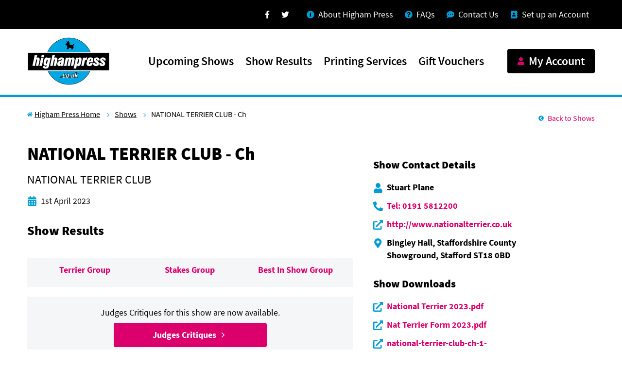

--- FILE ---
content_type: text/html; charset=UTF-8
request_url: https://www.highampress.co.uk/shows/national-terrier-club-ch-1
body_size: 47054
content:
<!doctype html>
<html lang="en" >
    <head>
        <meta charset="utf-8">
        <meta name="viewport" content="width=device-width, initial-scale=1">
        <meta name="csrf-token" content="JIg70wnwjOJEH8dB9lo7WyQdK51HukDAU2WX04XN">
        <title>NATIONAL TERRIER CLUB - Ch | Higham Press</title>
        <meta name="description" content="Higham Press">
        <meta name="tags" content="Higham Press">
        <meta name="author" content="Higham Press">
        <link rel="apple-touch-icon" sizes="180x180" href="/apple-touch-icon.png">
        <link rel="icon" type="image/png" sizes="32x32" href="/favicon-32x32.png">
        <link rel="icon" type="image/png" sizes="16x16" href="/favicon-16x16.png">
        <link rel="manifest" href="/site.webmanifest">
        <link rel="mask-icon" href="/safari-pinned-tab.svg" color="#009cd6">
        <meta name="msapplication-TileColor" content="#ffffff">
        <meta name="theme-color" content="#ffffff">
        
                <link rel="preload" as="font" type="font/woff2" href="/fonts/source-sans-pro-v14-latin-regular.woff2" crossorigin>
        <link rel="preload" as="font" type="font/woff2" href="/fonts/source-sans-pro-v14-latin-700.woff2" crossorigin>
        <link rel="preload" as="font" type="font/woff2" href="/fonts/source-sans-pro-v14-latin-900.woff2" crossorigin>

        <link href="/css/frontend.css?id=1547152c2c7927034510" rel="stylesheet">
        <style>[wire\:loading], [wire\:loading\.delay] {display: none;}[wire\:offline] {display: none;}[wire\:dirty]:not(textarea):not(input):not(select) {display: none;}input:-webkit-autofill, select:-webkit-autofill, textarea:-webkit-autofill {animation-duration: 50000s;animation-name: livewireautofill;}@keyframes livewireautofill { from {} }</style>
        
        <script>
        (function(b,o,i,l,e,r){b.GoogleAnalyticsObject=l;b[l]||(b[l]=
            function(){(b[l].q=b[l].q||[]).push(arguments)});b[l].l=+new Date;
            e=o.createElement(i);r=o.getElementsByTagName(i)[0];
            e.src='//www.google-analytics.com/analytics.js';
            r.parentNode.insertBefore(e,r)}(window,document,'script','ga'));
        ga('create','UA-12794473-1','auto');ga('send','pageview');
    </script>
    </head>

    <body >
        <div id="app" class="wrapper">
            <a href="#main-content" class="skip-to-content">Skip to content</a>

            
                                    <header class="bg-white border-b-5 border-primary">
    <nav x-data="{ open: false }">
        <div class="hidden bg-black lg:block">
            <div class="container px-4">
                <div class="flex items-center justify-end header__top">
                    <a href="https://www.facebook.com/Higham-Press-Ltd-1627658287453728/" rel="noopener" class="flex items-center p-3 text-white hover:text-primary focus:text-primary" target="_blank">
                        <svg xmlns="http://www.w3.org/2000/svg" aria-hidden="true" viewBox="0 0 320 512" class="h-4 fill-current">
  <path fill="currentColor" d="M279.14 288l14.22-92.66h-88.91v-60.13c0-25.35 12.42-50.06 52.24-50.06h40.42V6.26S260.43 0 225.36 0c-73.22 0-121.08 44.38-121.08 124.72v70.62H22.89V288h81.39v224h100.17V288z"/>
</svg>
                        <span class="sr-only">Facebook</span>
                    </a>
                    <a href="https://twitter.com/highampress" rel="noopener" class="flex items-center p-3 mr-3 text-white hover:text-primary focus:text-primary" target="_blank">
                        <svg xmlns="http://www.w3.org/2000/svg" aria-hidden="true" focusable="false" data-prefix="fab" data-icon="twitter" class="h-4 fill-current" role="img" viewBox="0 0 512 512"><path fill="currentColor" d="M459.37 151.716c.325 4.548.325 9.097.325 13.645 0 138.72-105.583 298.558-298.558 298.558-59.452 0-114.68-17.219-161.137-47.106 8.447.974 16.568 1.299 25.34 1.299 49.055 0 94.213-16.568 130.274-44.832-46.132-.975-84.792-31.188-98.112-72.772 6.498.974 12.995 1.624 19.818 1.624 9.421 0 18.843-1.3 27.614-3.573-48.081-9.747-84.143-51.98-84.143-102.985v-1.299c13.969 7.797 30.214 12.67 47.431 13.319-28.264-18.843-46.781-51.005-46.781-87.391 0-19.492 5.197-37.36 14.294-52.954 51.655 63.675 129.3 105.258 216.365 109.807-1.624-7.797-2.599-15.918-2.599-24.04 0-57.828 46.782-104.934 104.934-104.934 30.213 0 57.502 12.67 76.67 33.137 23.715-4.548 46.456-13.32 66.599-25.34-7.798 24.366-24.366 44.833-46.132 57.827 21.117-2.273 41.584-8.122 60.426-16.243-14.292 20.791-32.161 39.308-52.628 54.253z"/></svg>
                        <span class="sr-only">Twitter</span>
                    </a>
                    <a href="/page/about-higham-press" class="flex items-center px-3 text-sm text-white lg:text-base hover:underline focus:underline">
                        <svg xmlns="http://www.w3.org/2000/svg" aria-hidden="true" viewBox="0 0 512 512" class="w-4 h-4 mr-2 fill-current text-primary">
  <path fill="currentColor" d="M256 8C119.04 8 8 119.08 8 256c0 137 111.04 248 248 248s248-111 248-248C504 119.08 392.96 8 256 8zm0 110a42 42 0 110 84 42 42 0 010-84zm56 254a12 12 0 01-12 12h-88a12 12 0 01-12-12v-24a12 12 0 0112-12h12v-64h-12a12 12 0 01-12-12v-24a12 12 0 0112-12h64a12 12 0 0112 12v100h12a12 12 0 0112 12v24z"/>
</svg>
                        <span>About Higham Press</span>
                    </a>
                    <a href="/page/frequently-asked-questions" class="flex items-center px-3 text-sm text-white lg:text-base hover:underline focus:underline">
                        <svg xmlns="http://www.w3.org/2000/svg" aria-hidden="true" viewBox="0 0 512 512" class="w-4 h-4 mr-2 fill-current text-primary">
  <path fill="currentColor" d="M504 256c0 137-111.04 248-248 248S8 393 8 256C8 119.08 119.04 8 256 8s248 111.08 248 248zM262.65 90c-54.5 0-89.25 22.96-116.54 63.76a12.02 12.02 0 002.71 16.26l34.7 26.3a12 12 0 0016.66-2.12c17.87-22.65 30.12-35.8 57.3-35.8 20.44 0 45.7 13.16 45.7 32.97 0 14.97-12.36 22.66-32.53 33.97C247.13 238.53 216 254.94 216 296v4a12 12 0 0012 12h56a12 12 0 0012-12v-1.33c0-28.47 83.19-29.65 83.19-106.67 0-58-60.17-102-116.53-102zM256 338c-25.36 0-46 20.64-46 46s20.64 46 46 46 46-20.64 46-46-20.64-46-46-46z"/>
</svg>
                        <span><abbr title="Frequently asked questions">FAQs</abbr></span>
                    </a>
                    <a href="https://www.highampress.co.uk/contact-us" class="flex items-center px-3 text-sm text-white lg:text-base hover:underline focus:underline">
                        <svg xmlns="http://www.w3.org/2000/svg" aria-hidden="true" viewBox="0 0 512 512" class="w-4 h-4 mr-2 fill-current text-primary">
  <path fill="currentColor" d="M256 32C114.6 32 0 125.1 0 240c0 49.6 21.4 95 57 130.7C44.5 421.1 2.7 466 2.2 466.5c-2.2 2.3-2.8 5.7-1.5 8.7S4.8 480 8 480c66.3 0 116-31.8 140.6-51.4 32.7 12.3 69 19.4 107.4 19.4 141.4 0 256-93.1 256-208S397.4 32 256 32zM128 272c-17.7 0-32-14.3-32-32s14.3-32 32-32 32 14.3 32 32-14.3 32-32 32zm128 0c-17.7 0-32-14.3-32-32s14.3-32 32-32 32 14.3 32 32-14.3 32-32 32zm128 0c-17.7 0-32-14.3-32-32s14.3-32 32-32 32 14.3 32 32-14.3 32-32 32z"/>
</svg>
                        <span>Contact Us</span>
                    </a>
                    <a href="https://www.highampress.co.uk/register" class="flex items-center px-3 text-sm text-white lg:text-base hover:underline focus:underline">
                        <svg xmlns="http://www.w3.org/2000/svg" aria-hidden="true" viewBox="0 0 448 512" class="w-4 h-4 mr-2 fill-current text-primary">
  <path fill="currentColor" d="M436 160c6.6 0 12-5.4 12-12v-40c0-6.6-5.4-12-12-12h-20V48c0-26.5-21.5-48-48-48H48C21.5 0 0 21.5 0 48v416c0 26.5 21.5 48 48 48h320c26.5 0 48-21.5 48-48v-48h20c6.6 0 12-5.4 12-12v-40c0-6.6-5.4-12-12-12h-20v-64h20c6.6 0 12-5.4 12-12v-40c0-6.6-5.4-12-12-12h-20v-64h20zm-228-32c35.3 0 64 28.7 64 64s-28.7 64-64 64-64-28.7-64-64 28.7-64 64-64zm112 236.8c0 10.6-10 19.2-22.4 19.2H118.4C106 384 96 375.4 96 364.8v-19.2c0-31.8 30.1-57.6 67.2-57.6h5c12.3 5.1 25.7 8 39.8 8s27.6-2.9 39.8-8h5c37.1 0 67.2 25.8 67.2 57.6v19.2z"/>
</svg>
                        <span>Set up an Account</span>
                    </a>
                </div>
            </div>
        </div>

        <div class="container px-4">
            <div class="flex items-center justify-between header__main">
                <div class="flex items-center w-full -mt-1">
                    <a href="/"><img class="header__logo" src="/img/brand/HighamPressLogo.png" alt="Higham Press logo"></a>

                    <a href="https://www.highampress.co.uk/account" class="block px-4 py-6 ml-auto mr-2 text-secondary lg:hidden">
                        <svg xmlns="http://www.w3.org/2000/svg" aria-hidden="true" viewBox="0 0 448 512" class="block h-6 w-6 mt-2">
  <path fill="currentColor" d="M224 256c70.7 0 128-57.3 128-128S294.7 0 224 0 96 57.3 96 128s57.3 128 128 128zm89.6 32h-16.7c-22.2 10.2-46.9 16-72.9 16s-50.6-5.8-72.9-16h-16.7C60.2 288 0 348.2 0 422.4V464c0 26.5 21.5 48 48 48h352c26.5 0 48-21.5 48-48v-41.6c0-74.2-60.2-134.4-134.4-134.4z"/>
</svg>
                        <span class="sr-only">My Account</span>
                    </a>

                    <div class="hidden ml-auto lg:block">
                        <div class="flex items-baseline">
                            <a href="https://www.highampress.co.uk/shows" class="font-semibold text-black header__nav-item lg:text-xl xl:text-2xl ">Upcoming Shows</a>
                            <a href="https://www.highampress.co.uk/show-results" class="font-semibold text-black header__nav-item lg:text-xl xl:text-2xl ">Show Results</a>
                            <a href="/page/printing-services" class="font-semibold text-black header__nav-item lg:text-xl xl:text-2xl ">Printing Services</a>
                            <a href="https://www.highampress.co.uk/gift-vouchers" class="font-semibold text-black header__nav-item lg:text-xl xl:text-2xl ">Gift Vouchers</a>

                            <a href="https://www.highampress.co.uk/account" class="flex items-center px-5 py-3 ml-12 font-semibold text-white bg-black rounded group lg:text-xl xl:text-2xl hover:bg-secondary focus:bg-secondary">
                                <svg xmlns="http://www.w3.org/2000/svg" aria-hidden="true" viewBox="0 0 448 512" class="fill-current text-secondary group-hover:text-white group-focus:text-white w-4 h-4 mr-2">
  <path fill="currentColor" d="M224 256c70.7 0 128-57.3 128-128S294.7 0 224 0 96 57.3 96 128s57.3 128 128 128zm89.6 32h-16.7c-22.2 10.2-46.9 16-72.9 16s-50.6-5.8-72.9-16h-16.7C60.2 288 0 348.2 0 422.4V464c0 26.5 21.5 48 48 48h352c26.5 0 48-21.5 48-48v-41.6c0-74.2-60.2-134.4-134.4-134.4z"/>
</svg>
                                <span class="whitespace-no-wrap">My Account</span>
                            </a>
                        </div>
                    </div>
                </div>

                <div class="-mr-4 lg:hidden">
                    <!-- Mobile menu button -->
                    <button @click="open = true" class="flex items-center justify-center px-4 py-6 focus:outline-none" :class="{'bg-black': open, 'text-white': open}">
                        <div x-bind:class="{ 'hidden': open }">
                            <span class="sr-only">Open main menu</span>
                            <svg xmlns="http://www.w3.org/2000/svg" aria-hidden="true" viewBox="0 0 448 512" class="block h-8 w-8">
  <path fill="currentColor" d="M16 132h416a16 16 0 0016-16V76a16 16 0 00-16-16H16A16 16 0 000 76v40a16 16 0 0016 16zm0 160h416a16 16 0 0016-16v-40a16 16 0 00-16-16H16a16 16 0 00-16 16v40a16 16 0 0016 16zm0 160h416a16 16 0 0016-16v-40a16 16 0 00-16-16H16a16 16 0 00-16 16v40a16 16 0 0016 16z"/>
</svg>
                        </div>

                        <div x-bind:class="{ 'hidden': ! open }">
                            <span class="sr-only">Close main menu</span>
                            <svg xmlns="http://www.w3.org/2000/svg" aria-hidden="true" viewBox="0 0 448 449" class="icon h-8 w-8 p-3px text-white">
    <path d="M442.925 376.717L289.858 223.067L443.275 71.4C449.575 65.1 449.575 54.8333 443.275 48.5333L399.642 4.66667C396.608 1.63333 392.525 0 388.208 0C383.892 0 379.808 1.75 376.775 4.66667L224.058 155.867L71.1083 4.78334C68.075 1.75001 63.9917 0.116674 59.675 0.116674C55.3583 0.116674 51.275 1.86667 48.2417 4.78334L4.725 48.65C-1.575 54.95 -1.575 65.2167 4.725 71.5167L158.142 223.183L5.19167 376.717C2.15834 379.75 0.408337 383.833 0.408337 388.15C0.408337 392.467 2.04167 396.55 5.19167 399.583L48.825 443.45C51.975 446.6 56.0583 448.233 60.2583 448.233C64.3417 448.233 68.5417 446.717 71.6917 443.45L224.058 290.383L376.542 443.333C379.692 446.483 383.775 448.117 387.975 448.117C392.058 448.117 396.258 446.6 399.408 443.333L443.042 399.467C446.075 396.433 447.825 392.35 447.825 388.033C447.708 383.833 445.958 379.75 442.925 376.717Z"/>
</svg>
                        </div>
                    </button>
                </div>
            </div>
        </div>

        <div class="bg-black lg:hidden" x-show="open" @click.away="open = false">
            <div class="p-4">
                <a href="https://www.highampress.co.uk/shows" class="block px-5 py-2 text-xl font-bold text-white">Upcoming Shows</a>
                <a href="https://www.highampress.co.uk/show-results" class="block px-5 py-2 text-xl font-bold text-white">Show Results</a>
                <a href="/page/printing-services" class="block px-5 py-2 text-xl font-bold text-white">Printing Services</a>
                <a href="https://www.highampress.co.uk/gift-vouchers" class="block px-5 py-2 text-xl font-bold text-white">Gift Vouchers</a>
            </div>

            <div class="p-4">
                <a href="/page/about-higham-press" class="flex items-center px-5 py-2 font-bold text-white">
                    <svg xmlns="http://www.w3.org/2000/svg" aria-hidden="true" viewBox="0 0 512 512" class="w-5 h-5 mr-3 fill-current text-primary">
  <path fill="currentColor" d="M256 8C119.04 8 8 119.08 8 256c0 137 111.04 248 248 248s248-111 248-248C504 119.08 392.96 8 256 8zm0 110a42 42 0 110 84 42 42 0 010-84zm56 254a12 12 0 01-12 12h-88a12 12 0 01-12-12v-24a12 12 0 0112-12h12v-64h-12a12 12 0 01-12-12v-24a12 12 0 0112-12h64a12 12 0 0112 12v100h12a12 12 0 0112 12v24z"/>
</svg>
                    <span>About Higham Press</span>
                </a>
                <a href="/page/frequently-asked-questions" class="flex items-center px-5 py-2 font-bold text-white">
                    <svg xmlns="http://www.w3.org/2000/svg" aria-hidden="true" viewBox="0 0 512 512" class="w-5 h-5 mr-3 fill-current text-primary">
  <path fill="currentColor" d="M504 256c0 137-111.04 248-248 248S8 393 8 256C8 119.08 119.04 8 256 8s248 111.08 248 248zM262.65 90c-54.5 0-89.25 22.96-116.54 63.76a12.02 12.02 0 002.71 16.26l34.7 26.3a12 12 0 0016.66-2.12c17.87-22.65 30.12-35.8 57.3-35.8 20.44 0 45.7 13.16 45.7 32.97 0 14.97-12.36 22.66-32.53 33.97C247.13 238.53 216 254.94 216 296v4a12 12 0 0012 12h56a12 12 0 0012-12v-1.33c0-28.47 83.19-29.65 83.19-106.67 0-58-60.17-102-116.53-102zM256 338c-25.36 0-46 20.64-46 46s20.64 46 46 46 46-20.64 46-46-20.64-46-46-46z"/>
</svg>
                    <span><abbr title="Frequently asked questions">FAQs</abbr></span>
                </a>
                <a href="https://www.highampress.co.uk/contact-us" class="flex items-center px-5 py-2 font-bold text-white">
                    <svg xmlns="http://www.w3.org/2000/svg" aria-hidden="true" viewBox="0 0 512 512" class="w-5 h-5 mr-3 fill-current text-primary">
  <path fill="currentColor" d="M256 32C114.6 32 0 125.1 0 240c0 49.6 21.4 95 57 130.7C44.5 421.1 2.7 466 2.2 466.5c-2.2 2.3-2.8 5.7-1.5 8.7S4.8 480 8 480c66.3 0 116-31.8 140.6-51.4 32.7 12.3 69 19.4 107.4 19.4 141.4 0 256-93.1 256-208S397.4 32 256 32zM128 272c-17.7 0-32-14.3-32-32s14.3-32 32-32 32 14.3 32 32-14.3 32-32 32zm128 0c-17.7 0-32-14.3-32-32s14.3-32 32-32 32 14.3 32 32-14.3 32-32 32zm128 0c-17.7 0-32-14.3-32-32s14.3-32 32-32 32 14.3 32 32-14.3 32-32 32z"/>
</svg>
                    <span>Contact Us</span>
                </a>
                <a href="https://www.highampress.co.uk/register" class="flex items-center px-5 py-2 font-bold text-white">
                    <svg xmlns="http://www.w3.org/2000/svg" aria-hidden="true" viewBox="0 0 448 512" class="w-5 h-5 mr-3 fill-current text-primary">
  <path fill="currentColor" d="M436 160c6.6 0 12-5.4 12-12v-40c0-6.6-5.4-12-12-12h-20V48c0-26.5-21.5-48-48-48H48C21.5 0 0 21.5 0 48v416c0 26.5 21.5 48 48 48h320c26.5 0 48-21.5 48-48v-48h20c6.6 0 12-5.4 12-12v-40c0-6.6-5.4-12-12-12h-20v-64h20c6.6 0 12-5.4 12-12v-40c0-6.6-5.4-12-12-12h-20v-64h20zm-228-32c35.3 0 64 28.7 64 64s-28.7 64-64 64-64-28.7-64-64 28.7-64 64-64zm112 236.8c0 10.6-10 19.2-22.4 19.2H118.4C106 384 96 375.4 96 364.8v-19.2c0-31.8 30.1-57.6 67.2-57.6h5c12.3 5.1 25.7 8 39.8 8s27.6-2.9 39.8-8h5c37.1 0 67.2 25.8 67.2 57.6v19.2z"/>
</svg>
                    <span>Set up an Account</span>
                </a>
            </div>

            <div class="flex items-center px-6 pt-4 pb-10">
                <a href="https://www.facebook.com/Higham-Press-Ltd-1627658287453728/" rel="noopener" class="block p-3 text-white" target="_blank">
                    <svg xmlns="http://www.w3.org/2000/svg" aria-hidden="true" viewBox="0 0 320 512" class="w-6 h-6 fill-current">
  <path fill="currentColor" d="M279.14 288l14.22-92.66h-88.91v-60.13c0-25.35 12.42-50.06 52.24-50.06h40.42V6.26S260.43 0 225.36 0c-73.22 0-121.08 44.38-121.08 124.72v70.62H22.89V288h81.39v224h100.17V288z"/>
</svg>
                    <span class="sr-only">Facebook</span>
                </a>
                <a href="https://twitter.com/highampress" rel="noopener" class="block p-3 text-white" target="_blank">
                    <svg xmlns="http://www.w3.org/2000/svg" aria-hidden="true" focusable="false" data-prefix="fab" data-icon="twitter" class="w-6 h-6 fill-current" role="img" viewBox="0 0 512 512"><path fill="currentColor" d="M459.37 151.716c.325 4.548.325 9.097.325 13.645 0 138.72-105.583 298.558-298.558 298.558-59.452 0-114.68-17.219-161.137-47.106 8.447.974 16.568 1.299 25.34 1.299 49.055 0 94.213-16.568 130.274-44.832-46.132-.975-84.792-31.188-98.112-72.772 6.498.974 12.995 1.624 19.818 1.624 9.421 0 18.843-1.3 27.614-3.573-48.081-9.747-84.143-51.98-84.143-102.985v-1.299c13.969 7.797 30.214 12.67 47.431 13.319-28.264-18.843-46.781-51.005-46.781-87.391 0-19.492 5.197-37.36 14.294-52.954 51.655 63.675 129.3 105.258 216.365 109.807-1.624-7.797-2.599-15.918-2.599-24.04 0-57.828 46.782-104.934 104.934-104.934 30.213 0 57.502 12.67 76.67 33.137 23.715-4.548 46.456-13.32 66.599-25.34-7.798 24.366-24.366 44.833-46.132 57.827 21.117-2.273 41.584-8.122 60.426-16.243-14.292 20.791-32.161 39.308-52.628 54.253z"/></svg>
                    <span class="sr-only">Twitter</span>
                </a>
            </div>
        </div>
    </nav>
</header>
            
            <main id="main-content">
                    <div class="container container--with-space md:mt-0">
        <div class="items-center md:flex">
            
            <nav class="mdMax:hidden mt-6 mb-10 breadcrumbs" aria-label="breadcrumbs">
    <ol class="flex flex-wrap items-center text-100 breadcrumbs__list">
                    <li class="breadcrumbs__list-item">
                <a class="underline hover:no-underline focus:no-underline flex items-center" href="/">
                    <svg xmlns="http://www.w3.org/2000/svg" aria-hidden="true" viewBox="0 0 12 10" class="icon icon--tiny text-primary mr-1">
    <path d="M5.84565 2.81743L2.11159 5.89286V9.21214C2.11159 9.29808 2.14573 9.3805 2.2065 9.44127C2.26727 9.50204 2.3497 9.53618 2.43564 9.53618L4.7052 9.53031C4.79086 9.52988 4.87287 9.49555 4.93329 9.43483C4.99371 9.3741 5.02763 9.29192 5.02763 9.20626V7.26784C5.02763 7.1819 5.06177 7.09947 5.12254 7.0387C5.18331 6.97793 5.26573 6.94379 5.35168 6.94379H6.64787C6.73382 6.94379 6.81624 6.97793 6.87701 7.0387C6.93778 7.09947 6.97192 7.1819 6.97192 7.26784V9.20484C6.97179 9.24748 6.98007 9.28973 6.9963 9.32916C7.01252 9.3686 7.03637 9.40444 7.06648 9.43464C7.09658 9.46483 7.13235 9.48879 7.17173 9.50514C7.21111 9.52149 7.25333 9.52991 7.29597 9.52991L9.56472 9.53618C9.65066 9.53618 9.73309 9.50204 9.79386 9.44127C9.85463 9.3805 9.88877 9.29808 9.88877 9.21214V5.89063L6.15552 2.81743C6.11163 2.78205 6.05696 2.76276 6.00058 2.76276C5.94421 2.76276 5.88954 2.78205 5.84565 2.81743ZM11.744 4.90775L10.0508 3.51211V0.706858C10.0508 0.642401 10.0252 0.580584 9.97961 0.535005C9.93403 0.489427 9.87221 0.463821 9.80776 0.463821H8.67358C8.60913 0.463821 8.54731 0.489427 8.50173 0.535005C8.45615 0.580584 8.43055 0.642401 8.43055 0.706858V2.17743L6.61729 0.685593C6.44328 0.542399 6.22493 0.464108 5.99957 0.464108C5.77422 0.464108 5.55586 0.542399 5.38185 0.685593L0.255194 4.90775C0.230584 4.92809 0.210223 4.95308 0.195275 4.98129C0.180326 5.00951 0.171083 5.04039 0.168074 5.07217C0.165065 5.10396 0.168348 5.13603 0.177736 5.16654C0.187125 5.19706 0.202434 5.22543 0.222789 5.25003L0.739242 5.87787C0.759542 5.90256 0.784511 5.92299 0.81272 5.93801C0.840929 5.95304 0.871823 5.96235 0.903635 5.96541C0.935446 5.96848 0.96755 5.96524 0.998109 5.95589C1.02867 5.94653 1.05708 5.93124 1.08172 5.91088L5.84565 1.98705C5.88954 1.95168 5.94421 1.93239 6.00058 1.93239C6.05696 1.93239 6.11163 1.95168 6.15552 1.98705L10.9197 5.91088C10.9442 5.93124 10.9726 5.94655 11.0031 5.95594C11.0337 5.96533 11.0657 5.96861 11.0975 5.9656C11.1293 5.96259 11.1602 5.95335 11.1884 5.9384C11.2166 5.92345 11.2416 5.90309 11.2619 5.87848L11.7784 5.25063C11.7987 5.22589 11.814 5.19738 11.8232 5.16673C11.8325 5.13608 11.8356 5.1039 11.8324 5.07203C11.8292 5.04017 11.8198 5.00925 11.8046 4.98106C11.7894 4.95287 11.7688 4.92795 11.744 4.90775Z"/>
</svg>
                    <span>Higham Press Home</span>
                </a>
            </li>
        
                    <li class="breadcrumbs__list-item">
                                    <a class="underline hover:no-underline focus:no-underline" href="https://www.highampress.co.uk/shows">Shows</a>
                            </li>
                    <li class="breadcrumbs__list-item">
                                    <span>NATIONAL TERRIER CLUB - Ch</span>
                            </li>
            </ol>
</nav>

            <a href="https://www.highampress.co.uk/shows" class="flex items-center my-3 mb-2 mt-0 ml-auto md:pl-5"
    
    
>
                        <svg xmlns="http://www.w3.org/2000/svg" aria-hidden="true" viewBox="0 0 18 18" class="icon icon--tiny rotate-90 transform text-primary">
    <path d="M17.7188 9C17.7188 13.8164 13.8164 17.7188 9 17.7188C4.18359 17.7188 0.28125 13.8164 0.28125 9C0.28125 4.18359 4.18359 0.28125 9 0.28125C13.8164 0.28125 17.7188 4.18359 17.7188 9ZM9.59766 13.0043L14.3613 8.24062C14.6918 7.91016 14.6918 7.37578 14.3613 7.04883L13.7637 6.45117C13.4332 6.1207 12.8988 6.1207 12.5719 6.45117L9 10.023L5.42812 6.45117C5.09766 6.1207 4.56328 6.1207 4.23633 6.45117L3.63867 7.04883C3.3082 7.3793 3.3082 7.91367 3.63867 8.24062L8.40234 13.0043C8.73281 13.3348 9.26719 13.3348 9.59766 13.0043Z"/>
</svg>
            
    <div class="flex flex-wrap ml-2">
        
        <span class="w-full text-secondary hover:underline focus:underline dont-break-out font-normal text-100">Back to Shows</span>
    </div>
</a>
        </div>

        <div class="grid grid--order">
            <div class="grid--order__child-one">
                <div class="md:max-w-670">
                    <h1 class="pb-1 font-black text-headingMobileXl md:text-headingXl">NATIONAL TERRIER CLUB - Ch</h1>

                    <span class="block my-2 text-baseLg">NATIONAL TERRIER CLUB</span>

                    <span class="grid gap-2 grid-cols-firstAuto sm:items-center my-3">
    <svg xmlns="http://www.w3.org/2000/svg" aria-hidden="true" viewBox="0 0 448 512" class="w-5 h-5 icon text-primary">
  <path fill="currentColor" d="M0 464c0 26.5 21.5 48 48 48h352c26.5 0 48-21.5 48-48V192H0v272zm320-196c0-6.6 5.4-12 12-12h40c6.6 0 12 5.4 12 12v40c0 6.6-5.4 12-12 12h-40c-6.6 0-12-5.4-12-12v-40zm0 128c0-6.6 5.4-12 12-12h40c6.6 0 12 5.4 12 12v40c0 6.6-5.4 12-12 12h-40c-6.6 0-12-5.4-12-12v-40zM192 268c0-6.6 5.4-12 12-12h40c6.6 0 12 5.4 12 12v40c0 6.6-5.4 12-12 12h-40c-6.6 0-12-5.4-12-12v-40zm0 128c0-6.6 5.4-12 12-12h40c6.6 0 12 5.4 12 12v40c0 6.6-5.4 12-12 12h-40c-6.6 0-12-5.4-12-12v-40zM64 268c0-6.6 5.4-12 12-12h40c6.6 0 12 5.4 12 12v40c0 6.6-5.4 12-12 12H76c-6.6 0-12-5.4-12-12v-40zm0 128c0-6.6 5.4-12 12-12h40c6.6 0 12 5.4 12 12v40c0 6.6-5.4 12-12 12H76c-6.6 0-12-5.4-12-12v-40zM400 64h-48V16c0-8.8-7.2-16-16-16h-32c-8.8 0-16 7.2-16 16v48H160V16c0-8.8-7.2-16-16-16h-32c-8.8 0-16 7.2-16 16v48H48C21.5 64 0 85.5 0 112v48h448v-48c0-26.5-21.5-48-48-48z"/>
</svg>

    <div>
        <span class="sr-only">Start date</span>
        <time time class="whitespace-no-wrap text-sm md:text-base" datetime="2023-04-01">1st April 2023</time>

            </div>
</span>


                                            <h2 class="mt-8 font-black text-headingMobileLg md:text-headingLg">Show Results</h2>
                        <div class="bg-grey-offWhite min-h-60 p-3 mt-10">
                            <div class="grid grid-cols-3 gap-1">
            <a
            href="https://www.highampress.co.uk/shows/national-terrier-club-ch-1/results/terrier-group"
            class="font-bold text-secondary hover:text-primary active:text-primary text-center"
        >
            Terrier Group
        </a>
            <a
            href="https://www.highampress.co.uk/shows/national-terrier-club-ch-1/results/stakes-group"
            class="font-bold text-secondary hover:text-primary active:text-primary text-center"
        >
            Stakes Group
        </a>
            <a
            href="https://www.highampress.co.uk/shows/national-terrier-club-ch-1/results/best-in-show-group"
            class="font-bold text-secondary hover:text-primary active:text-primary text-center"
        >
            Best In Show Group
        </a>
    </div>
                        </div>
                    
                    
                                        <div class="bg-grey-offWhite p-5 text-center mt-5">
                        <p class="mb-2">Judges Critiques for this show are now available.</p>
                        <a href="https://www.highampress.co.uk/shows/national-terrier-club-ch-1/critiques" class="btn w-1/2 btn-secondary mx-auto">
                            Judges Critiques
                            <svg xmlns="http://www.w3.org/2000/svg" viewBox="0 0 20 20" fill="currentColor" class="w-5 h-5 inline ml-1">
                                <path fill-rule="evenodd" d="M7.21 14.77a.75.75 0 01.02-1.06L11.168 10 7.23 6.29a.75.75 0 111.04-1.08l4.5 4.25a.75.75 0 010 1.08l-4.5 4.25a.75.75 0 01-1.06-.02z" clip-rule="evenodd" />
                            </svg>

                        </a>
                    </div>
                                    </div>
            </div>

            <div class="grid--order__child-two">
                <div class="md:max-w-large ">
                    
                                            <div class="my-8">
                            <h2 class="pb-2 font-black text-headingMobileRg md:text-headingRg">Show Contact Details</h2>

                                                            <div class="flex items-center my-3">
                                    <svg xmlns="http://www.w3.org/2000/svg" aria-hidden="true" viewBox="0 0 448 512" class="self-start mt-1 icon text-primary">
  <path fill="currentColor" d="M224 256c70.7 0 128-57.3 128-128S294.7 0 224 0 96 57.3 96 128s57.3 128 128 128zm89.6 32h-16.7c-22.2 10.2-46.9 16-72.9 16s-50.6-5.8-72.9-16h-16.7C60.2 288 0 348.2 0 422.4V464c0 26.5 21.5 48 48 48h352c26.5 0 48-21.5 48-48v-41.6c0-74.2-60.2-134.4-134.4-134.4z"/>
</svg>

                                    <div class="flex flex-wrap flex-shrink-0 ml-2">
                                        <span class="w-full font-bold">Stuart Plane</span>
                                    </div>
                                </div>
                            
                                                            <a href="tel:0191 5812200" class="flex items-center my-3 "
    
    
>
                        <svg xmlns="http://www.w3.org/2000/svg" aria-hidden="true" viewBox="0 0 18 18" class="self-start mt-1 icon text-primary">
    <path d="M17.4864 12.7195L13.5489 11.032C13.3807 10.9603 13.1937 10.9452 13.0162 10.989C12.8386 11.0327 12.6801 11.133 12.5645 11.2746L10.8207 13.4051C8.08409 12.1148 5.88171 9.91238 4.59141 7.17573L6.72187 5.43198C6.86379 5.31655 6.96424 5.15803 7.00801 4.98041C7.05178 4.8028 7.03649 4.61575 6.96445 4.4476L5.27695 0.510104C5.19789 0.328841 5.05806 0.180846 4.88157 0.0916383C4.70508 0.00243042 4.50299 -0.0223989 4.31016 0.0214317L0.653906 0.865182C0.467989 0.908114 0.302114 1.0128 0.183352 1.16214C0.0645909 1.31149 -4.28277e-05 1.49668 2.12914e-08 1.68749C2.12914e-08 10.7051 7.30898 18 16.3125 18C16.5034 18.0001 16.6886 17.9355 16.8381 17.8167C16.9875 17.698 17.0922 17.5321 17.1352 17.3461L17.9789 13.6898C18.0225 13.4961 17.9971 13.2932 17.9072 13.1161C17.8173 12.939 17.6685 12.7987 17.4864 12.7195Z"/>
</svg>
            
    <div class="flex flex-wrap ml-2">
        
        <span class="w-full text-secondary hover:underline focus:underline dont-break-out font-bold">Tel: 0191 5812200</span>
    </div>
</a>
                            
                            
                                                            <a href="http://www.nationalterrier.co.uk" class="flex items-center my-3 mt-3"
    target=&quot;_blank&quot; rel=&quot;noopener noreferrer&quot;
    
>
                        <svg xmlns="http://www.w3.org/2000/svg" aria-hidden="true" viewBox="0 0 18 18" class="self-start mt-1 icon text-primary">
    <path d="M15.1875 11.25H14.0625C13.9133 11.25 13.7702 11.3093 13.6648 11.4148C13.5593 11.5202 13.5 11.6633 13.5 11.8125V15.75H2.25V4.5H7.3125C7.46168 4.5 7.60476 4.44074 7.71025 4.33525C7.81574 4.22976 7.875 4.08668 7.875 3.9375V2.8125C7.875 2.66332 7.81574 2.52024 7.71025 2.41475C7.60476 2.30926 7.46168 2.25 7.3125 2.25H1.6875C1.23995 2.25 0.810725 2.42779 0.494257 2.74426C0.17779 3.06072 0 3.48995 0 3.9375L0 16.3125C0 16.7601 0.17779 17.1893 0.494257 17.5057C0.810725 17.8222 1.23995 18 1.6875 18H14.0625C14.5101 18 14.9393 17.8222 15.2557 17.5057C15.5722 17.1893 15.75 16.7601 15.75 16.3125V11.8125C15.75 11.6633 15.6907 11.5202 15.5852 11.4148C15.4798 11.3093 15.3367 11.25 15.1875 11.25ZM17.1562 0H12.6562C11.905 0 11.5295 0.910898 12.0586 1.44141L13.3147 2.69754L4.74609 11.263C4.66743 11.3414 4.60502 11.4345 4.56244 11.5371C4.51985 11.6397 4.49793 11.7496 4.49793 11.8607C4.49793 11.9717 4.51985 12.0817 4.56244 12.1842C4.60502 12.2868 4.66743 12.3799 4.74609 12.4583L5.54309 13.2539C5.62147 13.3326 5.71462 13.395 5.81718 13.4376C5.91974 13.4802 6.02969 13.5021 6.14074 13.5021C6.25179 13.5021 6.36175 13.4802 6.46431 13.4376C6.56687 13.395 6.66001 13.3326 6.7384 13.2539L15.3028 4.68703L16.5586 5.94141C17.0859 6.46875 18 6.09961 18 5.34375V0.84375C18 0.619974 17.9111 0.405362 17.7529 0.247129C17.5946 0.0888948 17.38 0 17.1562 0V0Z"/>
</svg>
            
    <div class="flex flex-wrap ml-2">
        
        <span class="w-full text-secondary hover:underline focus:underline dont-break-out font-bold">http://www.nationalterrier.co.uk</span>
    </div>
</a>
                            
                                                            <div class="flex items-center my-3 w-full">
                                    <svg xmlns="http://www.w3.org/2000/svg" aria-hidden="true" viewBox="0 0 14 18" class="self-start mt-1 icon text-primary">
    <path d="M6.0563 17.6368C0.948164 10.2316 0 9.47155 0 6.75C0 3.02207 3.02207 0 6.75 0C10.4779 0 13.5 3.02207 13.5 6.75C13.5 9.47155 12.5518 10.2316 7.4437 17.6368C7.10849 18.1211 6.39148 18.121 6.0563 17.6368ZM6.75 9.5625C8.30331 9.5625 9.5625 8.30331 9.5625 6.75C9.5625 5.19669 8.30331 3.9375 6.75 3.9375C5.19669 3.9375 3.9375 5.19669 3.9375 6.75C3.9375 8.30331 5.19669 9.5625 6.75 9.5625Z"/>
</svg>

                                    <div class="flex flex-wrap flex-shrink-0 ml-2 w-full">
                                        <span class="w-full font-bold">Bingley Hall, Staffordshire County Showground, Stafford ST18 0BD</span>
                                    </div>
                                </div>
                                                    </div>
                    
                                            <div class="my-8">
                            <h2 class="pb-2 font-black text-headingMobileRg md:text-headingRg">Show Downloads</h2>
                                                                <a href="https://highampress.co.uk/storage/2217/National-Terrier-2023.pdf" class="flex items-center my-3 "
    target=&quot;_blank&quot; rel=&quot;noopener noreferrer&quot;
    download
>
                        <svg xmlns="http://www.w3.org/2000/svg" aria-hidden="true" viewBox="0 0 18 18" class="self-start mt-1 icon text-primary">
    <path d="M15.1875 11.25H14.0625C13.9133 11.25 13.7702 11.3093 13.6648 11.4148C13.5593 11.5202 13.5 11.6633 13.5 11.8125V15.75H2.25V4.5H7.3125C7.46168 4.5 7.60476 4.44074 7.71025 4.33525C7.81574 4.22976 7.875 4.08668 7.875 3.9375V2.8125C7.875 2.66332 7.81574 2.52024 7.71025 2.41475C7.60476 2.30926 7.46168 2.25 7.3125 2.25H1.6875C1.23995 2.25 0.810725 2.42779 0.494257 2.74426C0.17779 3.06072 0 3.48995 0 3.9375L0 16.3125C0 16.7601 0.17779 17.1893 0.494257 17.5057C0.810725 17.8222 1.23995 18 1.6875 18H14.0625C14.5101 18 14.9393 17.8222 15.2557 17.5057C15.5722 17.1893 15.75 16.7601 15.75 16.3125V11.8125C15.75 11.6633 15.6907 11.5202 15.5852 11.4148C15.4798 11.3093 15.3367 11.25 15.1875 11.25ZM17.1562 0H12.6562C11.905 0 11.5295 0.910898 12.0586 1.44141L13.3147 2.69754L4.74609 11.263C4.66743 11.3414 4.60502 11.4345 4.56244 11.5371C4.51985 11.6397 4.49793 11.7496 4.49793 11.8607C4.49793 11.9717 4.51985 12.0817 4.56244 12.1842C4.60502 12.2868 4.66743 12.3799 4.74609 12.4583L5.54309 13.2539C5.62147 13.3326 5.71462 13.395 5.81718 13.4376C5.91974 13.4802 6.02969 13.5021 6.14074 13.5021C6.25179 13.5021 6.36175 13.4802 6.46431 13.4376C6.56687 13.395 6.66001 13.3326 6.7384 13.2539L15.3028 4.68703L16.5586 5.94141C17.0859 6.46875 18 6.09961 18 5.34375V0.84375C18 0.619974 17.9111 0.405362 17.7529 0.247129C17.5946 0.0888948 17.38 0 17.1562 0V0Z"/>
</svg>
            
    <div class="flex flex-wrap ml-2">
        
        <span class="w-full text-secondary hover:underline focus:underline dont-break-out font-bold">National Terrier 2023.pdf</span>
    </div>
</a>
                                                                <a href="https://highampress.co.uk/storage/2218/Nat-Terrier-Form-2023.pdf" class="flex items-center my-3 "
    target=&quot;_blank&quot; rel=&quot;noopener noreferrer&quot;
    download
>
                        <svg xmlns="http://www.w3.org/2000/svg" aria-hidden="true" viewBox="0 0 18 18" class="self-start mt-1 icon text-primary">
    <path d="M15.1875 11.25H14.0625C13.9133 11.25 13.7702 11.3093 13.6648 11.4148C13.5593 11.5202 13.5 11.6633 13.5 11.8125V15.75H2.25V4.5H7.3125C7.46168 4.5 7.60476 4.44074 7.71025 4.33525C7.81574 4.22976 7.875 4.08668 7.875 3.9375V2.8125C7.875 2.66332 7.81574 2.52024 7.71025 2.41475C7.60476 2.30926 7.46168 2.25 7.3125 2.25H1.6875C1.23995 2.25 0.810725 2.42779 0.494257 2.74426C0.17779 3.06072 0 3.48995 0 3.9375L0 16.3125C0 16.7601 0.17779 17.1893 0.494257 17.5057C0.810725 17.8222 1.23995 18 1.6875 18H14.0625C14.5101 18 14.9393 17.8222 15.2557 17.5057C15.5722 17.1893 15.75 16.7601 15.75 16.3125V11.8125C15.75 11.6633 15.6907 11.5202 15.5852 11.4148C15.4798 11.3093 15.3367 11.25 15.1875 11.25ZM17.1562 0H12.6562C11.905 0 11.5295 0.910898 12.0586 1.44141L13.3147 2.69754L4.74609 11.263C4.66743 11.3414 4.60502 11.4345 4.56244 11.5371C4.51985 11.6397 4.49793 11.7496 4.49793 11.8607C4.49793 11.9717 4.51985 12.0817 4.56244 12.1842C4.60502 12.2868 4.66743 12.3799 4.74609 12.4583L5.54309 13.2539C5.62147 13.3326 5.71462 13.395 5.81718 13.4376C5.91974 13.4802 6.02969 13.5021 6.14074 13.5021C6.25179 13.5021 6.36175 13.4802 6.46431 13.4376C6.56687 13.395 6.66001 13.3326 6.7384 13.2539L15.3028 4.68703L16.5586 5.94141C17.0859 6.46875 18 6.09961 18 5.34375V0.84375C18 0.619974 17.9111 0.405362 17.7529 0.247129C17.5946 0.0888948 17.38 0 17.1562 0V0Z"/>
</svg>
            
    <div class="flex flex-wrap ml-2">
        
        <span class="w-full text-secondary hover:underline focus:underline dont-break-out font-bold">Nat Terrier Form 2023.pdf</span>
    </div>
</a>
                                                                <a href="https://cdn.highampress.co.uk/2726/national-terrier-club-ch-1-EntrySummary.pdf" class="flex items-center my-3 "
    target=&quot;_blank&quot; rel=&quot;noopener noreferrer&quot;
    download
>
                        <svg xmlns="http://www.w3.org/2000/svg" aria-hidden="true" viewBox="0 0 18 18" class="self-start mt-1 icon text-primary">
    <path d="M15.1875 11.25H14.0625C13.9133 11.25 13.7702 11.3093 13.6648 11.4148C13.5593 11.5202 13.5 11.6633 13.5 11.8125V15.75H2.25V4.5H7.3125C7.46168 4.5 7.60476 4.44074 7.71025 4.33525C7.81574 4.22976 7.875 4.08668 7.875 3.9375V2.8125C7.875 2.66332 7.81574 2.52024 7.71025 2.41475C7.60476 2.30926 7.46168 2.25 7.3125 2.25H1.6875C1.23995 2.25 0.810725 2.42779 0.494257 2.74426C0.17779 3.06072 0 3.48995 0 3.9375L0 16.3125C0 16.7601 0.17779 17.1893 0.494257 17.5057C0.810725 17.8222 1.23995 18 1.6875 18H14.0625C14.5101 18 14.9393 17.8222 15.2557 17.5057C15.5722 17.1893 15.75 16.7601 15.75 16.3125V11.8125C15.75 11.6633 15.6907 11.5202 15.5852 11.4148C15.4798 11.3093 15.3367 11.25 15.1875 11.25ZM17.1562 0H12.6562C11.905 0 11.5295 0.910898 12.0586 1.44141L13.3147 2.69754L4.74609 11.263C4.66743 11.3414 4.60502 11.4345 4.56244 11.5371C4.51985 11.6397 4.49793 11.7496 4.49793 11.8607C4.49793 11.9717 4.51985 12.0817 4.56244 12.1842C4.60502 12.2868 4.66743 12.3799 4.74609 12.4583L5.54309 13.2539C5.62147 13.3326 5.71462 13.395 5.81718 13.4376C5.91974 13.4802 6.02969 13.5021 6.14074 13.5021C6.25179 13.5021 6.36175 13.4802 6.46431 13.4376C6.56687 13.395 6.66001 13.3326 6.7384 13.2539L15.3028 4.68703L16.5586 5.94141C17.0859 6.46875 18 6.09961 18 5.34375V0.84375C18 0.619974 17.9111 0.405362 17.7529 0.247129C17.5946 0.0888948 17.38 0 17.1562 0V0Z"/>
</svg>
            
    <div class="flex flex-wrap ml-2">
        
        <span class="w-full text-secondary hover:underline focus:underline dont-break-out font-bold">national-terrier-club-ch-1-EntrySummary.pdf</span>
    </div>
</a>
                                                    </div>
                                    </div>
            </div>

            <div class="grid--order__child-three">
                <div class="md:max-w-670">
                    
                                            <h2 class="mt-8 font-black text-headingMobileLg md:text-headingLg">About This Show</h2>

                        <div class="my-8 wysiwyg">
                            <div><strong>Judge Changes</strong><br>Staffordshire Bull Terrier (Dogs) will now be judged by Mr C Scanlan</div>
                        </div>
                    
                    
                    

                                    </div>
            </div>
        </div>
    </div>
            </main>

            <footer class="text-white bg-black border-t-5 border-primary">
    <div class="container">
        <div class="flex flex-wrap pt-10 -mx-4 md:pt-16">
            <div class="w-full px-4 mb-6 sm:w-1/2 md:w-1/4 md:mb-16">
                <h2 class="mb-3 font-black footer__heading text-primary">Dog Shows</h2>

                <ul class="text-lg">
                    <li class="mb-2"><a href="https://www.highampress.co.uk/show-results" class="hover:underline">Show Results</a></li>
                    <li class="mb-2"><a href="https://www.highampress.co.uk/shows" class="hover:underline">Upcoming Shows</a></li>
                    <li class="mb-2"><a href="/page/show-information" class="hover:underline">Show Information</a></li>
                    <li class="mb-2"><a href="/page/frequently-asked-questions" class="hover:underline">Show FAQs</a></li>
                </ul>
            </div>

            <div class="w-full px-4 mb-6 sm:w-1/2 md:w-1/4 md:mb-16">
                <h2 class="mb-3 font-black footer__heading text-primary">Higham Press</h2>

                <ul class="text-lg">
                    <li class="mb-2"><a href="/page/about-higham-press" class="hover:underline">About Higham Press</a></li>
                    <li class="mb-2"><a href="/page/printing-services" class="hover:underline">Printing Services</a></li>
                    <li class="mb-2"><a href="https://www.highampress.co.uk/wip" class="hover:underline">Testimonials</a></li>
                    <li class="mb-2"><a href="https://www.highampress.co.uk/contact-us" class="hover:underline">Contact Us</a></li>
                </ul>
            </div>

            <div class="w-full px-4 mb-6 sm:w-1/2 md:w-1/4 md:mb-16">
                <h2 class="mb-3 font-black footer__heading text-primary">Your Account</h2>

                <ul class="text-lg">
                    <li class="mb-2"><a href="https://www.highampress.co.uk/register" class="hover:underline">Set up an Account</a></li>
                    <li class="mb-2"><a href="https://www.highampress.co.uk/account" class="hover:underline">Account Login</a></li>
                    <li class="mb-2"><a href="https://www.highampress.co.uk/shows" class="hover:underline">Enter Shows Online</a></li>
                </ul>
            </div>

            <div class="w-full px-4 mb-8 sm:w-1/2 md:w-1/4 md:mb-16">
                <div class="mb-4 text-md">
                    <p>Higham Press is a family-run business established in 1945, providing a complete show service for secretaries for any size of show, from the smallest open shows to major all-breed championship shows.</p>
                </div>

                <div class="flex items-center -ml-3">
                    <a href="https://www.facebook.com/Higham-Press-Ltd-1627658287453728/" rel="noopener" class="block p-3 text-white hover:text-primary" target="_blank">
                        <svg xmlns="http://www.w3.org/2000/svg" aria-hidden="true" viewBox="0 0 320 512" class="w-8 h-8 fill-current">
  <path fill="currentColor" d="M279.14 288l14.22-92.66h-88.91v-60.13c0-25.35 12.42-50.06 52.24-50.06h40.42V6.26S260.43 0 225.36 0c-73.22 0-121.08 44.38-121.08 124.72v70.62H22.89V288h81.39v224h100.17V288z"/>
</svg>
                        <span class="sr-only">Facebook</span>
                    </a>
                    <a href="https://twitter.com/highampress" rel="noopener" class="block p-3 text-white hover:text-primary" target="_blank">
                        <svg xmlns="http://www.w3.org/2000/svg" aria-hidden="true" focusable="false" data-prefix="fab" data-icon="twitter" class="w-8 h-8 fill-current" role="img" viewBox="0 0 512 512"><path fill="currentColor" d="M459.37 151.716c.325 4.548.325 9.097.325 13.645 0 138.72-105.583 298.558-298.558 298.558-59.452 0-114.68-17.219-161.137-47.106 8.447.974 16.568 1.299 25.34 1.299 49.055 0 94.213-16.568 130.274-44.832-46.132-.975-84.792-31.188-98.112-72.772 6.498.974 12.995 1.624 19.818 1.624 9.421 0 18.843-1.3 27.614-3.573-48.081-9.747-84.143-51.98-84.143-102.985v-1.299c13.969 7.797 30.214 12.67 47.431 13.319-28.264-18.843-46.781-51.005-46.781-87.391 0-19.492 5.197-37.36 14.294-52.954 51.655 63.675 129.3 105.258 216.365 109.807-1.624-7.797-2.599-15.918-2.599-24.04 0-57.828 46.782-104.934 104.934-104.934 30.213 0 57.502 12.67 76.67 33.137 23.715-4.548 46.456-13.32 66.599-25.34-7.798 24.366-24.366 44.833-46.132 57.827 21.117-2.273 41.584-8.122 60.426-16.243-14.292 20.791-32.161 39.308-52.628 54.253z"/></svg>
                        <span class="sr-only">Twitter</span>
                    </a>
                </div>
            </div>
        </div>
    </div>

    <div class="border-t-1 border-primary">
        <div class="container">
            <div class="py-4 md:flex">
                <div class="text-md">
                    <p class="mb-4 sm:mb-0"><span class="block py-3 mr-8 sm:inline-block">&copy; 2021 Higham Press Ltd</span> <a href="/page/privacy-policy" class="inline-block py-3 mr-8 text-primary hover:underline hover:text-white">Privacy Policy</a> <a href="/page/terms-conditions" class="inline-block py-3 mr-8 text-primary hover:underline hover:text-white">Terms & Conditions</a></p>

                    <p class="mb-4">Higham Press New Street, Higham, Alfreton, Derbyshire DE55 6BP. Registered in England No. 1109108</p>
                </div>

                <div class="mb-4 md:ml-auto text-md">
                    <a href="https://www.evoluted.net/" rel="noopener" target="_blank" class="inline-block py-3 hover:underline">Site by <span class="sr-only">Evoluted</span>
                        <svg xmlns="http://www.w3.org/2000/svg" width="15" height="14" viewBox="0 0 15 14" fill="none" class="w-4 h-4 text-white inline ml-2">
<path d="M14.7007 0.00537016C10.7222 0.00537016 7.18808 1.89567 4.96573 4.81703C4.71098 3.05562 3.89792 1.35865 2.52657 0C-0.834047 3.3295 -0.844888 8.73188 2.51031 12.0667C2.51031 12.0721 2.51031 12.0614 2.51031 12.0667C2.51573 12.0667 2.51573 12.0775 2.52115 12.0775C5.1446 14.639 9.39416 14.639 12.0122 12.0721C11.107 11.1807 10.0012 10.6007 8.83587 10.3268C12.3537 8.21097 14.7007 4.38205 14.7007 0.00537016ZM3.30168 11.2934C3.30168 7.36249 6.51595 4.18335 10.4837 4.18335C10.4837 8.10894 7.26938 11.2934 3.30168 11.2934Z" fill="#009CD6"/>
</svg>
                    </a>
                </div>
            </div>
        </div>
    </div>
</footer>
        </div>

                <script src="/js/frontend/frontend.js?id=e8f9e4949ad6c74d2878"></script>

        <script type="module" src="https://cdn.jsdelivr.net/gh/alpinejs/alpine@v2.x.x/dist/alpine.min.js"></script>
        <script nomodule src="https://cdn.jsdelivr.net/gh/alpinejs/alpine@v2.x.x/dist/alpine-ie11.min.js" defer></script>
        <script src="/livewire/livewire.js?id=a4a06c089f1a93dbe075" data-turbolinks-eval="false"></script><script data-turbolinks-eval="false">if (window.livewire) {console.warn('Livewire: It looks like Livewire\'s @livewireScripts JavaScript assets have already been loaded. Make sure you aren\'t loading them twice.')}window.livewire = new Livewire();window.Livewire = window.livewire;window.livewire_app_url = '';window.livewire_token = 'JIg70wnwjOJEH8dB9lo7WyQdK51HukDAU2WX04XN';/* Make Alpine wait until Livewire is finished rendering to do its thing. */window.deferLoadingAlpine = function (callback) {window.addEventListener('livewire:load', function () {callback();});};document.addEventListener("DOMContentLoaded", function () {window.livewire.start();});</script>
                    </body>
</html>


--- FILE ---
content_type: text/css
request_url: https://www.highampress.co.uk/css/frontend.css?id=1547152c2c7927034510
body_size: 58864
content:
[x-cloak]{display:none}.max-h-0{max-height:0}@-webkit-keyframes flash{0%{background-color:rgba(220,0,108,.7)}to{background-color:rgba(220,0,108,0)}}.flash{-webkit-animation-name:flash;animation-name:flash;-webkit-animation-duration:1s;animation-duration:1s;-webkit-animation-iteration-count:1;animation-iteration-count:1;-webkit-animation-timing-function:ease-in-out;animation-timing-function:ease-in-out}html{font-size:100%}p+p{margin-top:.75rem}.link{--text-opacity:1;color:#dc006c;color:rgba(220,0,108,var(--text-opacity));text-decoration:underline}.link:focus,.link:hover{--text-opacity:1;color:#009cd6;color:rgba(0,156,214,var(--text-opacity))}.container--with-space,.container--with-space-40{margin-top:2rem;margin-bottom:2rem}@media (min-width:768px){.container--with-space{margin-top:3.75rem;margin-bottom:3.75rem}}@media (min-width:768px){.container--with-space-40{margin-top:2.5rem;margin-bottom:2.5rem}}#app .alert{padding-top:.75rem;padding-bottom:.75rem;font-weight:600}@sreen md{#app .alert{padding:.75rem}}#app .alert-danger{--bg-opacity:1;background-color:#fc0d38;background-color:rgba(252,13,56,var(--bg-opacity));--text-opacity:1;color:#fff;color:rgba(255,255,255,var(--text-opacity))}#app .alert-success{background-color:#00e409;background-color:rgba(0,228,9,var(--bg-opacity))}#app .alert-success,#app .alert-warning{--bg-opacity:1;--text-opacity:1;color:#000;color:rgba(0,0,0,var(--text-opacity))}#app .alert-warning{background-color:#ffd024;background-color:rgba(255,208,36,var(--bg-opacity))}#app .close{--bg-opacity:1;background-color:#454750;background-color:rgba(69,71,80,var(--bg-opacity));border-radius:.5rem;display:block;display:-webkit-inline-box;display:-ms-inline-flexbox;display:inline-flex;-webkit-box-align:center;-ms-flex-align:center;align-items:center;-webkit-box-pack:center;-ms-flex-pack:center;justify-content:center;margin-right:.75rem;--text-opacity:1;color:#fff;color:rgba(255,255,255,var(--text-opacity));-ms-flex-item-align:start;align-self:flex-start;width:2.5rem;height:2.5rem}#app .close:focus,#app .close:hover{--bg-opacity:1;background-color:#000;background-color:rgba(0,0,0,var(--bg-opacity))}abbr{text-decoration:none!important}body{scroll-behavior:smooth}.pseudo-border{position:relative}.pseudo-border:before{--bg-opacity:1;background-color:#e1e2e7;background-color:rgba(225,226,231,var(--bg-opacity));position:absolute;left:0;content:"";top:100%;height:.0625rem;width:100%}@media (min-width:768px){.pseudo-border:before{width:50%}}.pseudo-border--bottom:before{bottom:100%;top:auto}.event-date>time{background:-webkit-gradient(linear,left top,right bottom,from(#f4f6f8),color-stop(#fc0d38),to(#f4f6f8));background:linear-gradient(to bottom right,#f4f6f8 calc(50% - .08125rem),#fc0d38,#f4f6f8 calc(50% + .08125rem))}.dont-break-out{overflow-wrap:break-word;word-wrap:break-word;word-break:break-word;-webkit-hyphens:auto;-ms-hyphens:auto;hyphens:auto}@supports (display:grid){.grid--order{grid-template-rows:repeat(2,minmax(0,auto));grid-template-areas:"a a b" "c c b"}.grid--order__child-one,.grid--order__child-three,.grid--order__child-two{grid-column:1/span 12}@media (min-width:768px){.grid--order{gap:2rem}.grid--order__child-one{grid-area:a}.grid--order__child-two{grid-area:b}.grid--order__child-three{grid-area:c}}}.archive a,.dynamic-content a{--text-opacity:1;color:#dc006c;color:rgba(220,0,108,var(--text-opacity));text-decoration:underline}.archive a:focus,.archive a:hover,.dynamic-content a:focus,.dynamic-content a:hover{text-decoration:none}.wysiwyg strong{font-size:1.25rem;line-height:1.5625rem}@media (min-width:768px){.wysiwyg strong{font-size:1.375rem;line-height:1.6875rem}}.wysiwyg ul{margin:.75rem 0 .75rem 1.25rem}.wysiwyg ul li:before{margin-left:-1.375rem;--bg-opacity:1;background-color:#009cd6;background-color:rgba(0,156,214,var(--bg-opacity));display:inline-block;margin-right:1.25rem;content:"";width:.625rem;height:.625rem;border-radius:100%}.wysiwyg ul li+li{margin-top:.5rem}.wysiwyg ol{margin:.75rem 0 .75rem 1.25rem;list-style:none;counter-reset:higham-counter}.wysiwyg ol>li{counter-increment:higham-counter}.wysiwyg ol li:before{margin-left:-1.375rem;--text-opacity:1;color:#009cd6;color:rgba(0,156,214,var(--text-opacity));font-weight:600;margin-right:.5rem;content:counter(higham-counter) ". "}.wysiwyg ol li+li{margin-top:.5rem}.wysiwyg a{--text-opacity:1;color:#dc006c;color:rgba(220,0,108,var(--text-opacity));text-decoration:underline}.wysiwyg a:focus,.wysiwyg a:hover{text-decoration:none}.wysiwyg blockquote{--text-opacity:1;color:#009cd6;color:rgba(0,156,214,var(--text-opacity));font-style:italic;display:-webkit-box;display:-ms-flexbox;display:flex}.wysiwyg blockquote:before{display:inline-block;margin-right:1.25rem;margin-top:.25rem;background-repeat:no-repeat;-ms-flex-negative:0;flex-shrink:0;content:"";background-image:url("data:image/svg+xml;charset=utf-8,%3Csvg width='40' height='36' viewBox='0 0 40 36' fill='none' xmlns='http://www.w3.org/2000/svg'%3E%3Cpath d='M36.25 18H30v-5c0-2.758 2.242-5 5-5h.625A1.87 1.87 0 0 0 37.5 6.125v-3.75A1.87 1.87 0 0 0 35.625.5H35C28.094.5 22.5 6.094 22.5 13v18.75c0 2.07 1.68 3.75 3.75 3.75h10c2.07 0 3.75-1.68 3.75-3.75v-10c0-2.07-1.68-3.75-3.75-3.75zm-22.5 0H7.5v-5c0-2.758 2.242-5 5-5h.625A1.87 1.87 0 0 0 15 6.125v-3.75A1.87 1.87 0 0 0 13.125.5H12.5C5.594.5 0 6.094 0 13v18.75c0 2.07 1.68 3.75 3.75 3.75h10c2.07 0 3.75-1.68 3.75-3.75v-10c0-2.07-1.68-3.75-3.75-3.75z' fill='%23D9F2FB'/%3E%3C/svg%3E");background-size:100%;width:2.5rem;height:2.1875rem}.archive form{margin-top:1.25rem;margin-bottom:1.25rem}@media (max-width:767px){.archive table{display:block;margin:auto;max-width:100%;border-collapse:collapse;overflow-x:auto;width:-webkit-fit-content;width:-moz-fit-content;width:fit-content}.archive table td+td{width:25rem}.archive table tbody{display:table;width:100%;table-layout:fixed}}.archive .btn{--text-opacity:1;color:#fff;color:rgba(255,255,255,var(--text-opacity));text-decoration:none}.archive .welcome{font-size:1.25rem;line-height:1.5625rem;font-weight:900;margin-bottom:1.25rem}@media (min-width:768px){.archive .welcome{font-size:1.625rem;line-height:2rem}}

/*! normalize.css v8.0.1 | MIT License | github.com/necolas/normalize.css */html{line-height:1.15;-webkit-text-size-adjust:100%}body{margin:0}main{display:block}h1{font-size:2em;margin:.67em 0}hr{-webkit-box-sizing:content-box;box-sizing:content-box;height:0;overflow:visible}pre{font-family:monospace,monospace;font-size:1em}a{background-color:transparent}abbr[title]{border-bottom:none;text-decoration:underline;-webkit-text-decoration:underline dotted;text-decoration:underline dotted}b,strong{font-weight:bolder}code,kbd,samp{font-family:monospace,monospace;font-size:1em}small{font-size:80%}sub,sup{font-size:75%;line-height:0;position:relative;vertical-align:baseline}sub{bottom:-.25em}sup{top:-.5em}img{border-style:none}button,input,optgroup,select,textarea{font-family:inherit;font-size:100%;line-height:1.15;margin:0}button,input{overflow:visible}button,select{text-transform:none}[type=button],[type=reset],[type=submit],button{-webkit-appearance:button}[type=button]::-moz-focus-inner,[type=reset]::-moz-focus-inner,[type=submit]::-moz-focus-inner,button::-moz-focus-inner{border-style:none;padding:0}[type=button]:-moz-focusring,[type=reset]:-moz-focusring,[type=submit]:-moz-focusring,button:-moz-focusring{outline:1px dotted ButtonText}fieldset{padding:.35em .75em .625em}legend{-webkit-box-sizing:border-box;box-sizing:border-box;color:inherit;display:table;max-width:100%;padding:0;white-space:normal}progress{vertical-align:baseline}textarea{overflow:auto}[type=checkbox],[type=radio]{-webkit-box-sizing:border-box;box-sizing:border-box;padding:0}[type=number]::-webkit-inner-spin-button,[type=number]::-webkit-outer-spin-button{height:auto}[type=search]{-webkit-appearance:textfield;outline-offset:-2px}[type=search]::-webkit-search-decoration{-webkit-appearance:none}details{display:block}summary{display:list-item}[hidden],template{display:none}blockquote,dd,dl,figure,h1,h2,h3,h4,h5,h6,hr,p,pre{margin:0}button{background-color:transparent;background-image:none}button:focus{outline:1px dotted;outline:5px auto -webkit-focus-ring-color}fieldset,ol,ul{margin:0;padding:0}ol,ul{list-style:none}html{font-family:Source Sans Pro,sans-serif;line-height:1.5}*,:after,:before{-webkit-box-sizing:border-box;box-sizing:border-box;border:0 solid currentColor}hr{border-top-width:1px}img{border-style:solid}textarea{resize:vertical}input::-webkit-input-placeholder,textarea::-webkit-input-placeholder{color:#a0aec0}input::-moz-placeholder,textarea::-moz-placeholder{color:#a0aec0}input::-ms-input-placeholder,textarea::-ms-input-placeholder{color:#a0aec0}input::placeholder,textarea::placeholder{color:#a0aec0}[role=button],button{cursor:pointer}table{border-collapse:collapse}h1,h2,h3,h4,h5,h6{font-size:inherit;font-weight:inherit}a{color:inherit;text-decoration:inherit}button,input,optgroup,select,textarea{padding:0;line-height:inherit;color:inherit}code,kbd,pre,samp{font-family:SFMono-Regular,Menlo,Monaco,Consolas,Liberation Mono,Courier New,monospace}audio,canvas,embed,iframe,img,object,svg,video{display:block;vertical-align:middle}img,video{max-width:100%;height:auto}body{font-weight:400;font-size:1.125rem;line-height:1.625rem}@font-face{font-family:Source Sans Pro;font-display:swap;font-style:normal;font-weight:400;src:local(""),url("/fonts/source-sans-pro-v14-latin-regular.woff2") format("woff2"),url("/fonts/source-sans-pro-v14-latin-regular.woff") format("woff")}@font-face{font-family:Source Sans Pro;font-display:swap;font-style:normal;font-weight:600;src:local(""),url("/fonts/source-sans-pro-v14-latin-600.woff2") format("woff2"),url("/fonts/source-sans-pro-v14-latin-600.woff") format("woff")}@font-face{font-family:Source Sans Pro;font-display:swap;font-style:normal;font-weight:700;src:local(""),url("/fonts/source-sans-pro-v14-latin-700.woff2") format("woff2"),url("/fonts/source-sans-pro-v14-latin-700.woff") format("woff")}@font-face{font-family:Source Sans Pro;font-display:swap;font-style:normal;font-weight:900;src:local(""),url("/fonts/source-sans-pro-v14-latin-900.woff2") format("woff2"),url("/fonts/source-sans-pro-v14-latin-900.woff") format("woff")}@font-face{font-family:Roboto Condensed;font-display:swap;font-style:italic;font-weight:700;src:local(""),url("/fonts/roboto-condensed-v19-latin-700italic.woff2") format("woff2"),url("/fonts/roboto-condensed-v19-latin-700italic.woff") format("woff")}.wrapper,body{display:-webkit-box;display:-ms-flexbox;display:flex;-webkit-box-orient:vertical;-webkit-box-direction:normal;-ms-flex-flow:column nowrap;flex-flow:column nowrap}.wrapper{min-height:100vh}@media (-ms-high-contrast:none){.wrapper,::-ms-backdrop,body{display:block;min-height:0}}.underline-alt{border-bottom:.125rem solid Object]}@media (min-width:1536px){.xl2-grid-cols-8{display:grid;grid-template-columns:repeat(8,minmax(0,1fr))!important}}@media (min-width:1024px){.header__top a{height:3.75rem}}@media (min-width:1024px){.header__main{height:8.4375rem}}.header__logo{display:block;max-width:6.25rem;height:auto}@media (min-width:1024px){.header__logo{max-width:10.625rem}}.header__nav-item{display:inline-block;border-bottom:.1875rem solid transparent;margin-left:1.5rem}.header__nav-item:focus,.header__nav-item:hover{border-bottom-color:[object Object]}.skip-to-content{position:absolute;width:1px;height:1px;padding:0;margin:-1px;overflow:hidden;clip:rect(0,0,0,0);white-space:nowrap;border-width:0}.skip-to-content:focus{top:.875rem;left:1rem;z-index:9999;width:auto;height:auto;margin:0;padding:.25rem .5rem;clip:auto;overflow:auto;background-color:#fff}.footer__heading{font-size:1.375rem}@media (min-width:768px){.banner__homepage{height:33.75rem}}@media (min-width:768px){.banner{height:39.375rem}}.banner--gradient-left,.banner--gradient-right{position:relative}.banner--gradient-left:before,.banner--gradient-right:before{top:0;right:0;bottom:0;left:0;content:"";display:block;position:absolute;background:-webkit-gradient(linear,left bottom,left top,color-stop(2.67%,#000),color-stop(50%,transparent));background:linear-gradient(1turn,#000 2.67%,transparent 50%)}@media (min-width:768px){.banner--gradient-left:before{background:-webkit-gradient(linear,left top,right top,color-stop(29.31%,rgba(4,4,4,.76)),color-stop(70.62%,transparent));background:linear-gradient(90deg,rgba(4,4,4,.76) 29.31%,transparent 70.62%)}.banner--gradient-right:before{background:-webkit-gradient(linear,right top,left top,color-stop(34.86%,#000),color-stop(90%,transparent));background:linear-gradient(270deg,#000 34.86%,transparent 90%)}}@media (min-width:768px){.banner__body{max-width:29.375rem}}.banner__body .underline{-webkit-text-decoration-color:[object Object];text-decoration-color:[object Object]}label{cursor:pointer;font-weight:700;font-size:1.125rem;--text-opacity:1;color:#000;color:rgba(0,0,0,var(--text-opacity));display:block;margin-bottom:.25rem}input:not([type=checkbox]):not([type=radio]):not(.short),select{height:3.125rem;--border-opacity:1;border-color:#e1e2e7;border-color:rgba(225,226,231,var(--border-opacity));border-width:1px;width:100%;max-width:23.125rem;padding:.75rem}input,select,textarea{font-size:1.125rem;--text-opacity:1;color:#454750;color:rgba(69,71,80,var(--text-opacity));--bg-opacity:1;background-color:#fff;background-color:rgba(255,255,255,var(--bg-opacity))}input:focus,input:hover,select:focus,select:hover,textarea:focus,textarea:hover{--border-opacity:1;border-color:#454750;border-color:rgba(69,71,80,var(--border-opacity))}input[type=checkbox]{cursor:pointer;display:inline-block;width:1.25rem;height:1.25rem;-ms-flex-negative:0;flex-shrink:0;margin-right:.75rem;margin-top:.25rem}label.checkbox-label{margin-top:2.5rem;font-weight:400;font-size:1rem;line-height:1.375rem;display:-webkit-box;display:-ms-flexbox;display:flex;max-width:-webkit-max-content;max-width:-moz-max-content;max-width:max-content;margin-left:auto;margin-right:auto}label.checkbox-label:focus,label.checkbox-label:hover{--text-opacity:1;color:#454750;color:rgba(69,71,80,var(--text-opacity))}label.checkbox-label span{font-size:1.125rem;line-height:1.625rem;font-weight:700;display:inline-block;text-align:left}@media (min-width:768px){label.checkbox-label span{font-size:1.25rem}}input[type=date],select{cursor:pointer}@media (max-width:767px){input[type=date]{min-width:95%}}textarea{--border-opacity:1;border-color:#e1e2e7;border-color:rgba(225,226,231,var(--border-opacity));border-width:1px;width:100%;max-width:23.125rem;padding:.75rem;min-height:6.25rem}select{background-image:url("data:image/svg+xml;charset=utf-8,%3Csvg width='18' height='18' viewBox='0 0 18 18' fill='none' xmlns='http://www.w3.org/2000/svg'%3E%3Cpath d='M17.719 9A8.717 8.717 0 0 1 9 17.719 8.717 8.717 0 0 1 .281 9 8.717 8.717 0 0 1 9 .281 8.717 8.717 0 0 1 17.719 9zm-8.121 4.004l4.763-4.763a.84.84 0 0 0 0-1.192l-.597-.598a.84.84 0 0 0-1.192 0L9 10.023 5.428 6.451a.84.84 0 0 0-1.192 0l-.597.598a.84.84 0 0 0 0 1.192l4.763 4.763c.33.33.865.33 1.196 0z' fill='%238E9099'/%3E%3C/svg%3E");background-repeat:no-repeat;background-position-x:94%;background-position-y:center;background-size:1.0625rem 1.0625rem;-webkit-appearance:none;padding-right:2.8125rem}select.select--alt{background-position-x:80%}.custom-radio+label:focus,.custom-radio+label:hover{--text-opacity:1;color:#dc006c;color:rgba(220,0,108,var(--text-opacity))}.custom-radio:checked+label{--bg-opacity:1;background-color:#dc006c;background-color:rgba(220,0,108,var(--bg-opacity));--text-opacity:1;color:#fff;color:rgba(255,255,255,var(--text-opacity))}input.short{height:3.125rem;--border-opacity:1;border-color:#e1e2e7;border-color:rgba(225,226,231,var(--border-opacity));border-width:1px;width:100%;max-width:23.125rem;padding:.75rem}@media (min-width:768px){input.short{width:50%}}.date-icon{top:1.5625rem;right:0;-webkit-transform:translateY(-50%);transform:translateY(-50%)}.listing input[type=checkbox]{cursor:pointer;display:inline-block;width:1.25rem;height:1.25rem;-ms-flex-negative:0;flex-shrink:0;margin-right:.75rem}.listing label.checkbox-label{display:block;margin:0;display:-webkit-box;display:-ms-flexbox;display:flex;-webkit-box-align:center;-ms-flex-align:center;align-items:center}.listing label.checkbox-label span{font-size:.875rem;padding-top:.25rem;-webkit-box-flex:1;-ms-flex-positive:1;flex-grow:1}@media (min-width:768px){.listing label.checkbox-label span{font-size:1.125rem;line-height:1.625rem}}#billing_country_code::-webkit-input-placeholder{color:#000}#billing_country_code::-moz-placeholder{color:#000}#billing_country_code::-ms-input-placeholder{color:#000}#billing_country_code::placeholder{color:#000}.btn{text-align:center;width:100%;min-height:3.75rem;display:-webkit-box;display:-ms-flexbox;display:flex;-webkit-box-align:center;-ms-flex-align:center;align-items:center;-webkit-box-pack:center;-ms-flex-pack:center;justify-content:center;--bg-opacity:1;background-color:#dc006c;background-color:rgba(220,0,108,var(--bg-opacity));border-radius:.25rem;padding-left:1.5rem;padding-right:1.5rem;font-size:1.125rem;--text-opacity:1;color:#fff;color:rgba(255,255,255,var(--text-opacity));font-weight:700}@media (min-width:768px){.btn{min-height:3.125rem}}.btn:focus,.btn:hover{--bg-opacity:1;background-color:#009cd6;background-color:rgba(0,156,214,var(--bg-opacity))}.btn--inline-flex{display:-webkit-inline-box;display:-ms-inline-flexbox;display:inline-flex}.btn--reverse{--bg-opacity:1;background-color:#009cd6;background-color:rgba(0,156,214,var(--bg-opacity))}.btn--reverse:focus,.btn--reverse:hover{--bg-opacity:1;background-color:#dc006c;background-color:rgba(220,0,108,var(--bg-opacity))}@media (min-width:768px){.btn--small{min-height:2.5rem}}.btn--disabled{cursor:not-allowed}.btn--disabled,.btn--disabled:focus,.btn--disabled:hover{--bg-opacity:1;background-color:#8e9099;background-color:rgba(142,144,153,var(--bg-opacity))}@media (min-width:768px){.btn--large{min-height:4.375rem;font-size:1.5rem}}.btn--mobile{min-height:2.5rem}@media (min-width:768px){.btn--auto{width:auto}}@media (min-width:480px){.btn--fit{max-width:-webkit-fit-content;max-width:-moz-fit-content;max-width:fit-content}}.btn--light{--bg-opacity:1;background-color:#d9f2fb;background-color:rgba(217,242,251,var(--bg-opacity));--text-opacity:1;color:#000;color:rgba(0,0,0,var(--text-opacity));--border-opacity:1;border-color:#009cd6;border-color:rgba(0,156,214,var(--border-opacity));border-width:2px}.btn--black,.btn--light:focus,.btn--light:hover{--text-opacity:1;color:#fff;color:rgba(255,255,255,var(--text-opacity))}.btn--black{--bg-opacity:1;background-color:#000;background-color:rgba(0,0,0,var(--bg-opacity))}.btn--black:focus,.btn--black:hover{--bg-opacity:1;background-color:#dc006c;background-color:rgba(220,0,108,var(--bg-opacity))}.btn--black:focus .icon,.btn--black:hover .icon{--text-opacity:1;color:#fff;color:rgba(255,255,255,var(--text-opacity))}.btn--white{--bg-opacity:1;background-color:#fff;background-color:rgba(255,255,255,var(--bg-opacity));--text-opacity:1;color:#000;color:rgba(0,0,0,var(--text-opacity))}.btn--white:focus,.btn--white:hover{--bg-opacity:1;background-color:#e6f3f7;background-color:rgba(230,243,247,var(--bg-opacity))}.btn--white:focus .icon,.btn--white:hover .icon{--text-opacity:1;color:#000;color:rgba(0,0,0,var(--text-opacity))}.btn--pagination{--bg-opacity:1;background-color:#fff;background-color:rgba(255,255,255,var(--bg-opacity));--text-opacity:1;color:#454750;color:rgba(69,71,80,var(--text-opacity));font-size:.875rem;font-weight:500;padding:.5rem 1rem;line-height:1.25rem;position:relative;display:-webkit-inline-box;display:-ms-inline-flexbox;display:inline-flex;-webkit-box-align:center;-ms-flex-align:center;align-items:center;-webkit-transition-property:background-color,border-color,color,fill,stroke,opacity,-webkit-box-shadow,-webkit-transform;transition-property:background-color,border-color,color,fill,stroke,opacity,-webkit-box-shadow,-webkit-transform;transition-property:background-color,border-color,color,fill,stroke,opacity,box-shadow,transform;transition-property:background-color,border-color,color,fill,stroke,opacity,box-shadow,transform,-webkit-box-shadow,-webkit-transform;-webkit-transition-timing-function:cubic-bezier(.4,0,.2,1);transition-timing-function:cubic-bezier(.4,0,.2,1);-webkit-transition-duration:.15s;transition-duration:.15s}.btn--pagination.disabled{opacity:.5;pointer-events:none}.btn--pagination.active,.btn--pagination:focus,.btn--pagination:hover{z-index:10;outline:2px solid transparent;outline-offset:2px;--bg-opacity:1;background-color:#009cd6;background-color:rgba(0,156,214,var(--bg-opacity));--text-opacity:1;color:#fff;color:rgba(255,255,255,var(--text-opacity))}.btn--pagination.active.disabled,.btn--pagination:focus.disabled,.btn--pagination:hover.disabled{--bg-opacity:1;background-color:#fff;background-color:rgba(255,255,255,var(--bg-opacity));--text-opacity:1;color:#454750;color:rgba(69,71,80,var(--text-opacity))}.tabs__list-items a{border-radius:.3125rem .3125rem 0 0}.icon{-ms-flex-negative:0;flex-shrink:0;width:1.25rem;height:1.25rem;vertical-align:top;fill:currentColor;pointer-events:none}.icon--large{width:1.875rem;height:1.875rem}.icon--small{width:.9375rem;height:.9375rem}.icon--tiny{width:.6875rem;height:.6875rem}.trigger{--text-opacity:1;color:#8e9099;color:rgba(142,144,153,var(--text-opacity));font-weight:700;font-size:1.125rem;display:-webkit-box;display:-ms-flexbox;display:flex;-webkit-box-align:center;-ms-flex-align:center;align-items:center}.trigger--secondary{--text-opacity:1;color:#dc006c;color:rgba(220,0,108,var(--text-opacity))}.trigger:focus,.trigger:hover{--text-opacity:1;color:#454750;color:rgba(69,71,80,var(--text-opacity))}.list{margin:.75rem 0 .75rem 1.25rem}.list li:before{margin-left:-1.375rem;--bg-opacity:1;background-color:#009cd6;background-color:rgba(0,156,214,var(--bg-opacity));display:inline-block;margin-right:1.25rem;content:"";width:.625rem;height:.625rem;border-radius:100%}.list li+li{margin-top:.5rem}tbody,td,tfoot,th,thead,tr{border-color:inherit;border-style:solid;border-width:0}.table{width:100%;margin-bottom:1rem;color:#454750;vertical-align:top;border-color:#bcbfc7}.table:not(.table--alt) td,.table:not(.table--alt) th{text-align:left;font-size:1rem;line-height:1.375rem}@media (min-width:1024px){.table:not(.table--alt) td,.table:not(.table--alt) th{font-size:1.125rem;line-height:1.625rem;padding:1.1rem}}.table td,.table th{padding:.5rem;border-bottom-width:.0625rem}.table td:first-child,.table th:first-child{border-left-width:.0625rem}.table td:last-child,.table th:last-child{border-right-width:.0625rem}.table th{border-color:#000}.table--striped tr:nth-child(2n){background-color:#f4f6f8}.table--alt tbody,.table--alt tfoot{--bg-opacity:1;background-color:#fff;background-color:rgba(255,255,255,var(--bg-opacity))}.table--alt tfoot{text-transform:uppercase}.table--alt tfoot td{padding:1rem .5rem}.table--special-stakes thead tr+tr th{--bg-opacity:1;background-color:#d9f2fb;background-color:rgba(217,242,251,var(--bg-opacity));border-width:0;--text-opacity:1;color:#000;color:rgba(0,0,0,var(--text-opacity))}.table--special-stakes thead tr+tr th:first-child,.table--special-stakes thead tr+tr th:last-child{border-color:#bcbfc7}@media (max-width:767px){.table--special-stakes td,.table--special-stakes th{font-size:.9375rem;line-height:1.25rem;border-bottom-width:0;border-top-width:1px}}@media (max-width:767px){.table--special-stakes tr:last-of-type td{border-bottom-width:1px}}@media (max-width:767px){.table--special-stakes .mobile-action{border-top-width:0}}.table>thead{vertical-align:bottom;background-color:#000;color:#fff}.table-responsive{display:block;width:100%;overflow-x:auto}.row{display:-webkit-box;display:-ms-flexbox;display:flex;-ms-flex-wrap:wrap;flex-wrap:wrap;margin-right:-8px;margin-left:-8px}.col{position:relative;width:100%;padding-right:8px;padding-left:8px;-ms-flex-preferred-size:0;flex-basis:0;-webkit-box-flex:1;-ms-flex-positive:1;flex-grow:1;max-width:100%}.form-inline{-webkit-box-orient:horizontal;-webkit-box-direction:normal;-ms-flex-flow:row wrap;flex-flow:row wrap;-webkit-box-align:center;-ms-flex-align:center;align-items:center}.form-inline,.input-group{display:-webkit-box;display:-ms-flexbox;display:flex}.input-group{position:relative;-ms-flex-wrap:wrap;flex-wrap:wrap;-webkit-box-align:stretch;-ms-flex-align:stretch;align-items:stretch;width:100%}.input-group .form-control{position:relative;-webkit-box-flex:1;-ms-flex:1 1 auto;flex:1 1 auto;width:1%;min-width:0;margin-bottom:0}.input-group-append{margin-left:-1px}.input-group-append,.input-group-prepend{display:-webkit-box;display:-ms-flexbox;display:flex}.input-group-append .btn,.input-group-prepend .btn{position:relative;z-index:2;min-height:3.125rem}@media (min-width:768px){.input-group-append .btn{border-top-left-radius:0;border-bottom-left-radius:0}}.input-group-prepend .btn{border-top-right-radius:0;border-bottom-right-radius:0}@media (max-width:767px){.my-dogs-search-table td,.my-dogs-search-table th{text-align:left}.my-dogs-search-table td{min-width:9.375rem}}.my-dogs-search-table form button,.my-dogs-search-table form input{cursor:pointer}.breadcrumbs__list-item{display:inline-block;position:relative;margin-bottom:.5rem;margin-left:.9375rem;padding-left:.9375rem}.breadcrumbs__list-item:first-child{margin-left:0;padding-left:0}.breadcrumbs__list-item:not(:first-child):before{--border-opacity:1;border-color:#009cd6;border-color:rgba(0,156,214,var(--border-opacity));position:absolute;display:block;margin:auto 0;--transform-translate-x:0;--transform-translate-y:0;--transform-rotate:0;--transform-skew-x:0;--transform-skew-y:0;--transform-scale-x:1;--transform-scale-y:1;-webkit-transform:translateX(var(--transform-translate-x)) translateY(var(--transform-translate-y)) rotate(var(--transform-rotate)) skewX(var(--transform-skew-x)) skewY(var(--transform-skew-y)) scaleX(var(--transform-scale-x)) scaleY(var(--transform-scale-y));transform:translateX(var(--transform-translate-x)) translateY(var(--transform-translate-y)) rotate(var(--transform-rotate)) skewX(var(--transform-skew-x)) skewY(var(--transform-skew-y)) scaleX(var(--transform-scale-x)) scaleY(var(--transform-scale-y));--transform-rotate:45deg;content:"";top:.25rem;bottom:.0625rem;left:-.1875rem;width:.375rem;height:.375rem;border-width:.0625rem .0625rem 0 0}@supports not (display:grid){.table-grid{display:block}}@media (max-width:767px){.table-grid__form+.table-grid__form{padding-top:2.5rem;--border-opacity:1;border-color:#bcbfc7;border-color:rgba(188,191,199,var(--border-opacity));border-top-width:1px}}@supports not (display:grid){.table-grid__item{text-align:left;display:block}}@media (max-width:767px){.custom-table,.custom-table tbody,.custom-table td,.custom-table th,.custom-table thead,.custom-table tr{display:block}.custom-table thead tr{position:absolute;top:-9999px;left:-9999px}.custom-table tr{border-width:1px;--border-opacity:1;border-color:#bcbfc7;border-color:rgba(188,191,199,var(--border-opacity))}.custom-table td{border-bottom-width:1px;--border-opacity:1;border-color:#bcbfc7;border-color:rgba(188,191,199,var(--border-opacity));border:none;position:relative}.order-table{border-width:1px}.order-table thead{border:none;clip:rect(0 0 0 0);height:1px;margin:-1px;overflow:hidden;padding:0;position:absolute;width:1px}.order-table td,.order-table tr{border-bottom-width:1px}.order-table td{display:block;text-align:right}.order-table td:before{font-weight:700;padding-right:.5rem;content:attr(data-label);float:left}.order-table td:last-child{border-bottom:0}}.modal{width:100%;display:inline-block;vertical-align:bottom;--bg-opacity:1;background-color:#fff;background-color:rgba(255,255,255,var(--bg-opacity));border-radius:.5rem;padding:1.25rem 1rem 1rem;text-align:left;overflow:hidden;-webkit-box-shadow:0 20px 25px -5px rgba(0,0,0,.1),0 10px 10px -5px rgba(0,0,0,.04);box-shadow:0 20px 25px -5px rgba(0,0,0,.1),0 10px 10px -5px rgba(0,0,0,.04);--transform-translate-x:0;--transform-translate-y:0;--transform-rotate:0;--transform-skew-x:0;--transform-skew-y:0;--transform-scale-x:1;--transform-scale-y:1;-webkit-transform:translateX(var(--transform-translate-x)) translateY(var(--transform-translate-y)) rotate(var(--transform-rotate)) skewX(var(--transform-skew-x)) skewY(var(--transform-skew-y)) scaleX(var(--transform-scale-x)) scaleY(var(--transform-scale-y));transform:translateX(var(--transform-translate-x)) translateY(var(--transform-translate-y)) rotate(var(--transform-rotate)) skewX(var(--transform-skew-x)) skewY(var(--transform-skew-y)) scaleX(var(--transform-scale-x)) scaleY(var(--transform-scale-y));-webkit-transition-property:all;transition-property:all}@media (min-width:640px){.modal{margin-top:2rem;margin-bottom:2rem;vertical-align:middle;max-width:42rem;width:100%;padding:1.5rem}}@media (min-width:768px){.modal{max-width:48rem}}.container{padding-left:1rem;padding-right:1rem;margin-left:auto;margin-right:auto;max-width:75rem;width:100%}.space-x-2>:not(template)~:not(template){--space-x-reverse:0;margin-right:calc(.5rem * var(--space-x-reverse));margin-left:calc(.5rem * (1 - var(--space-x-reverse)))}.sr-only{position:absolute;width:1px;height:1px;padding:0;margin:-1px;overflow:hidden;clip:rect(0,0,0,0);white-space:nowrap;border-width:0}.bg-primary-light{--bg-opacity:1;background-color:#e6f3f7;background-color:rgba(230,243,247,var(--bg-opacity))}.bg-primary{--bg-opacity:1;background-color:#009cd6;background-color:rgba(0,156,214,var(--bg-opacity))}.bg-secondary-light{--bg-opacity:1;background-color:#faebf2;background-color:rgba(250,235,242,var(--bg-opacity))}.bg-secondary{--bg-opacity:1;background-color:#dc006c;background-color:rgba(220,0,108,var(--bg-opacity))}.bg-blue-light{--bg-opacity:1;background-color:#d9f2fb;background-color:rgba(217,242,251,var(--bg-opacity))}.bg-blue-dark{--bg-opacity:1;background-color:#007fad;background-color:rgba(0,127,173,var(--bg-opacity))}.bg-white{--bg-opacity:1;background-color:#fff;background-color:rgba(255,255,255,var(--bg-opacity))}.bg-black{--bg-opacity:1;background-color:#000;background-color:rgba(0,0,0,var(--bg-opacity))}.bg-system-success{--bg-opacity:1;background-color:#00e409;background-color:rgba(0,228,9,var(--bg-opacity))}.bg-system-alert{--bg-opacity:1;background-color:#fc0d38;background-color:rgba(252,13,56,var(--bg-opacity))}.bg-grey-mid{--bg-opacity:1;background-color:#8e9099;background-color:rgba(142,144,153,var(--bg-opacity))}.bg-grey-light{--bg-opacity:1;background-color:#bcbfc7;background-color:rgba(188,191,199,var(--bg-opacity))}.bg-grey-veryLight{--bg-opacity:1;background-color:#e1e2e7;background-color:rgba(225,226,231,var(--bg-opacity))}.bg-grey-offWhite{--bg-opacity:1;background-color:#f4f6f8;background-color:rgba(244,246,248,var(--bg-opacity))}.bg-green-100{--bg-opacity:1;background-color:#f0fff4;background-color:rgba(240,255,244,var(--bg-opacity))}.bg-green-200{--bg-opacity:1;background-color:#c6f6d5;background-color:rgba(198,246,213,var(--bg-opacity))}.bg-green-600{--bg-opacity:1;background-color:#38a169;background-color:rgba(56,161,105,var(--bg-opacity))}.bg-red-600{--bg-opacity:1;background-color:#e53e3e;background-color:rgba(229,62,62,var(--bg-opacity))}.bg-yellow-200{--bg-opacity:1;background-color:#fefcbf;background-color:rgba(254,252,191,var(--bg-opacity))}.bg-yellow-600{--bg-opacity:1;background-color:#d69e2e;background-color:rgba(214,158,46,var(--bg-opacity))}.hover\:bg-primary:hover{--bg-opacity:1;background-color:#009cd6;background-color:rgba(0,156,214,var(--bg-opacity))}.hover\:bg-secondary:hover{--bg-opacity:1;background-color:#dc006c;background-color:rgba(220,0,108,var(--bg-opacity))}.hover\:bg-blue-light:hover{--bg-opacity:1;background-color:#d9f2fb;background-color:rgba(217,242,251,var(--bg-opacity))}.hover\:bg-white:hover{--bg-opacity:1;background-color:#fff;background-color:rgba(255,255,255,var(--bg-opacity))}.hover\:bg-grey-dark:hover{--bg-opacity:1;background-color:#454750;background-color:rgba(69,71,80,var(--bg-opacity))}.hover\:bg-grey-mid:hover{--bg-opacity:1;background-color:#8e9099;background-color:rgba(142,144,153,var(--bg-opacity))}.hover\:bg-grey-offWhite:hover{--bg-opacity:1;background-color:#f4f6f8;background-color:rgba(244,246,248,var(--bg-opacity))}.hover\:bg-red-700:hover{--bg-opacity:1;background-color:#c53030;background-color:rgba(197,48,48,var(--bg-opacity))}.focus\:bg-primary:focus{--bg-opacity:1;background-color:#009cd6;background-color:rgba(0,156,214,var(--bg-opacity))}.focus\:bg-secondary:focus{--bg-opacity:1;background-color:#dc006c;background-color:rgba(220,0,108,var(--bg-opacity))}.focus\:bg-blue-light:focus{--bg-opacity:1;background-color:#d9f2fb;background-color:rgba(217,242,251,var(--bg-opacity))}.focus\:bg-white:focus{--bg-opacity:1;background-color:#fff;background-color:rgba(255,255,255,var(--bg-opacity))}.focus\:bg-grey-dark:focus{--bg-opacity:1;background-color:#454750;background-color:rgba(69,71,80,var(--bg-opacity))}.active\:bg-primary:active{--bg-opacity:1;background-color:#009cd6;background-color:rgba(0,156,214,var(--bg-opacity))}.bg-gradient-to-b{background-image:-webkit-gradient(linear,left top,left bottom,from(var(--gradient-color-stops)));background-image:linear-gradient(180deg,var(--gradient-color-stops))}.from-primary{--gradient-from-color:#009cd6;--gradient-color-stops:var(--gradient-from-color),var(--gradient-to-color,rgba(0,156,214,0))}.to-tertiary{--gradient-to-color:#127ca3}.bg-center{background-position:50%}.bg-cover{background-size:cover}.border-primary{--border-opacity:1;border-color:#009cd6;border-color:rgba(0,156,214,var(--border-opacity))}.border-secondary{--border-opacity:1;border-color:#dc006c;border-color:rgba(220,0,108,var(--border-opacity))}.border-grey-dark{--border-opacity:1;border-color:#454750;border-color:rgba(69,71,80,var(--border-opacity))}.border-grey-mid{--border-opacity:1;border-color:#8e9099;border-color:rgba(142,144,153,var(--border-opacity))}.border-grey-light{--border-opacity:1;border-color:#bcbfc7;border-color:rgba(188,191,199,var(--border-opacity))}.border-grey-veryLight{--border-opacity:1;border-color:#e1e2e7;border-color:rgba(225,226,231,var(--border-opacity))}.border-grey-offWhite{--border-opacity:1;border-color:#f4f6f8;border-color:rgba(244,246,248,var(--border-opacity))}.border-green-600{--border-opacity:1;border-color:#38a169;border-color:rgba(56,161,105,var(--border-opacity))}.rounded{border-radius:.25rem}.rounded-md{border-radius:.375rem}.rounded-lg{border-radius:.5rem}.rounded-full{border-radius:9999px}.rounded-t{border-top-left-radius:.25rem}.rounded-r,.rounded-t{border-top-right-radius:.25rem}.rounded-b,.rounded-r{border-bottom-right-radius:.25rem}.rounded-b,.rounded-l{border-bottom-left-radius:.25rem}.rounded-l{border-top-left-radius:.25rem}.rounded-r-md{border-top-right-radius:.375rem;border-bottom-right-radius:.375rem}.rounded-l-md{border-top-left-radius:.375rem;border-bottom-left-radius:.375rem}.rounded-tl-none{border-top-left-radius:0}.rounded-bl-none{border-bottom-left-radius:0}.border-0{border-width:0}.border-2{border-width:2px}.border{border-width:1px}.border-b-3{border-bottom-width:.1875rem}.border-l-4{border-left-width:4px}.border-t-5{border-top-width:.3125rem}.border-b-5{border-bottom-width:.3125rem}.border-t{border-top-width:1px}.border-r{border-right-width:1px}.border-b{border-bottom-width:1px}.box-content{-webkit-box-sizing:content-box;box-sizing:content-box}.cursor-default{cursor:default}.cursor-pointer{cursor:pointer}.cursor-not-allowed{cursor:not-allowed}.block{display:block}.inline-block{display:inline-block}.inline{display:inline}.flex{display:-webkit-box;display:-ms-flexbox;display:flex}.inline-flex{display:-webkit-inline-box;display:-ms-inline-flexbox;display:inline-flex}.table{display:table}.table-cell{display:table-cell}.grid{display:grid}.hidden{display:none}.flex-row{-webkit-box-direction:normal;-ms-flex-direction:row;flex-direction:row}.flex-row,.flex-row-reverse{-webkit-box-orient:horizontal}.flex-row-reverse{-webkit-box-direction:reverse;-ms-flex-direction:row-reverse;flex-direction:row-reverse}.flex-col{-webkit-box-orient:vertical;-webkit-box-direction:normal;-ms-flex-direction:column;flex-direction:column}.flex-wrap{-ms-flex-wrap:wrap;flex-wrap:wrap}.items-end{-webkit-box-align:end;-ms-flex-align:end;align-items:flex-end}.items-center{-webkit-box-align:center;-ms-flex-align:center;align-items:center}.items-baseline{-webkit-box-align:baseline;-ms-flex-align:baseline;align-items:baseline}.self-start{-ms-flex-item-align:start;align-self:flex-start}.self-end{-ms-flex-item-align:end;align-self:flex-end}.self-center{-ms-flex-item-align:center;align-self:center}.justify-end{-webkit-box-pack:end;-ms-flex-pack:end;justify-content:flex-end}.justify-center{-webkit-box-pack:center;-ms-flex-pack:center;justify-content:center}.justify-between{-webkit-box-pack:justify;-ms-flex-pack:justify;justify-content:space-between}.flex-1{-webkit-box-flex:1;-ms-flex:1 1 0%;flex:1 1 0%}.flex-grow-0{-webkit-box-flex:0;-ms-flex-positive:0;flex-grow:0}.flex-grow{-webkit-box-flex:1;-ms-flex-positive:1;flex-grow:1}.flex-shrink-0{-ms-flex-negative:0;flex-shrink:0}.order-1{-webkit-box-ordinal-group:2;-ms-flex-order:1;order:1}.order-first{-webkit-box-ordinal-group:-9998;-ms-flex-order:-9999;order:-9999}.float-right{float:right}.font-display{font-family:Roboto Condensed,sans-serif}.font-light{font-weight:300}.font-normal{font-weight:400}.font-medium{font-weight:500}.font-semibold{font-weight:600}.font-bold{font-weight:700}.font-black{font-weight:900}.h-3{height:.75rem}.h-4{height:1rem}.h-5{height:1.25rem}.h-6{height:1.5rem}.h-8{height:2rem}.h-12{height:3rem}.h-17{height:4.375rem}.h-28{height:7rem}.h-40{height:2.5rem}.h-48{height:12rem}.h-auto{height:auto}.h-full{height:100%}.text-0{font-size:0}.text-100{font-size:1rem;line-height:1.375rem}.text-xs{font-size:.75rem}.text-sm{font-size:.875rem}.text-base{line-height:1.625rem}.text-base,.text-lg{font-size:1.125rem}.text-xl{font-size:1.25rem}.text-2xl{font-size:1.5rem}.text-3xl{font-size:1.875rem}.text-4xl{font-size:2.25rem}.text-5xl{font-size:3rem}.text-md{font-size:.9375rem}.text-headingMobileXl{font-size:1.875rem;line-height:2.25rem}.text-headingMobileLg,.text-headingMobileRg{font-size:1.25rem;line-height:1.5625rem}.text-headingMobileSm{font-size:1rem;line-height:1.25rem}.text-baseSm{font-size:.9375rem;line-height:1.25rem}.text-baseLg{font-size:1.5rem;line-height:2.375rem}.leading-0{line-height:0}.leading-5{line-height:1.25rem}.leading-6{line-height:1.5rem}.leading-none{line-height:1}.leading-tight{line-height:1.25}.list-inside{list-style-position:inside}.list-disc{list-style-type:disc}.m-0{margin:0}.m-1{margin:.25rem}.m-2{margin:.5rem}.mx-0{margin-left:0;margin-right:0}.my-1{margin-top:.25rem;margin-bottom:.25rem}.mx-1{margin-left:.25rem;margin-right:.25rem}.my-2{margin-top:.5rem;margin-bottom:.5rem}.mx-2{margin-left:.5rem;margin-right:.5rem}.my-3{margin-top:.75rem;margin-bottom:.75rem}.my-4{margin-top:1rem;margin-bottom:1rem}.mx-4{margin-left:1rem;margin-right:1rem}.my-5{margin-top:1.25rem;margin-bottom:1.25rem}.mx-5{margin-left:1.25rem;margin-right:1.25rem}.my-8{margin-top:2rem;margin-bottom:2rem}.mx-8{margin-left:2rem;margin-right:2rem}.mx-16{margin-left:4rem;margin-right:4rem}.mx-auto{margin-left:auto;margin-right:auto}.-mx-1{margin-left:-.25rem;margin-right:-.25rem}.-my-2{margin-top:-.5rem;margin-bottom:-.5rem}.-mx-2{margin-left:-.5rem;margin-right:-.5rem}.-mx-3{margin-left:-.75rem;margin-right:-.75rem}.-mx-4{margin-left:-1rem;margin-right:-1rem}.-mx-6{margin-left:-1.5rem;margin-right:-1.5rem}.mt-0{margin-top:0}.mr-0{margin-right:0}.mb-0{margin-bottom:0}.mt-1{margin-top:.25rem}.mr-1{margin-right:.25rem}.mb-1{margin-bottom:.25rem}.ml-1{margin-left:.25rem}.mt-2{margin-top:.5rem}.mr-2{margin-right:.5rem}.mb-2{margin-bottom:.5rem}.ml-2{margin-left:.5rem}.mt-3{margin-top:.75rem}.mr-3{margin-right:.75rem}.mb-3{margin-bottom:.75rem}.ml-3{margin-left:.75rem}.mt-4{margin-top:1rem}.mr-4{margin-right:1rem}.mb-4{margin-bottom:1rem}.ml-4{margin-left:1rem}.mt-5{margin-top:1.25rem}.mr-5{margin-right:1.25rem}.mb-5{margin-bottom:1.25rem}.mt-6{margin-top:1.5rem}.mb-6{margin-bottom:1.5rem}.mt-8{margin-top:2rem}.mr-8{margin-right:2rem}.mb-8{margin-bottom:2rem}.mt-10{margin-top:2.5rem}.mb-10{margin-bottom:2.5rem}.ml-12{margin-left:3rem}.mt-16{margin-top:4rem}.mt-60{margin-top:3.75rem}.mb-100{margin-bottom:6.25rem}.mr-auto{margin-right:auto}.ml-auto{margin-left:auto}.-mt-1{margin-top:-.25rem}.-mt-2{margin-top:-.5rem}.-mt-3{margin-top:-.75rem}.-ml-3{margin-left:-.75rem}.-mr-4{margin-right:-1rem}.-mt-10{margin-top:-2.5rem}.-ml-px{margin-left:-1px}.max-w-126{max-width:7.875rem}.max-w-470{max-width:29.375rem}.max-w-520{max-width:32.5rem}.max-w-670{max-width:41.875rem}.max-w-700{max-width:43.75rem}.max-w-850{max-width:53.125rem}.max-w-none{max-width:none}.max-w-lg{max-width:32rem}.max-w-large{max-width:23.125rem}.max-w-max{max-width:-webkit-max-content;max-width:-moz-max-content;max-width:max-content}.min-h-0{min-height:0}.min-h-40{min-height:2.5rem}.min-h-50{min-height:3.125rem}.min-h-60{min-height:3.75rem}.min-h-screen{min-height:100vh}.min-w-230{min-width:14.375rem}.min-w-full{min-width:100%}.object-cover{-o-object-fit:cover;object-fit:cover}.opacity-0{opacity:0}.opacity-25{opacity:.25}.opacity-75{opacity:.75}.opacity-100{opacity:1}.focus\:outline-none:focus{outline:2px solid transparent;outline-offset:2px}.overflow-auto{overflow:auto}.overflow-hidden{overflow:hidden}.overflow-y-auto{overflow-y:auto}.overflow-y-scroll{overflow-y:scroll}.p-0{padding:0}.p-1{padding:.25rem}.p-2{padding:.5rem}.p-3{padding:.75rem}.p-4{padding:1rem}.p-5{padding:1.25rem}.p-3px{padding:.1875rem}.py-0{padding-top:0;padding-bottom:0}.px-0{padding-left:0;padding-right:0}.py-1{padding-top:.25rem;padding-bottom:.25rem}.px-1{padding-left:.25rem;padding-right:.25rem}.py-2{padding-top:.5rem;padding-bottom:.5rem}.px-2{padding-left:.5rem;padding-right:.5rem}.py-3{padding-top:.75rem;padding-bottom:.75rem}.px-3{padding-left:.75rem;padding-right:.75rem}.py-4{padding-top:1rem;padding-bottom:1rem}.px-4{padding-left:1rem;padding-right:1rem}.py-5{padding-top:1.25rem;padding-bottom:1.25rem}.px-5{padding-left:1.25rem;padding-right:1.25rem}.py-6{padding-top:1.5rem;padding-bottom:1.5rem}.px-6{padding-left:1.5rem;padding-right:1.5rem}.py-7{padding-top:1.875rem;padding-bottom:1.875rem}.px-7{padding-left:1.875rem;padding-right:1.875rem}.px-8{padding-left:2rem;padding-right:2rem}.pt-0{padding-top:0}.pb-0{padding-bottom:0}.pt-1{padding-top:.25rem}.pb-1{padding-bottom:.25rem}.pt-2{padding-top:.5rem}.pr-2{padding-right:.5rem}.pb-2{padding-bottom:.5rem}.pt-3{padding-top:.75rem}.pr-3{padding-right:.75rem}.pb-3{padding-bottom:.75rem}.pl-3{padding-left:.75rem}.pt-4{padding-top:1rem}.pb-4{padding-bottom:1rem}.pt-5{padding-top:1.25rem}.pr-5{padding-right:1.25rem}.pb-5{padding-bottom:1.25rem}.pt-7{padding-top:1.875rem}.pt-8{padding-top:2rem}.pt-10{padding-top:2.5rem}.pb-10{padding-bottom:2.5rem}.pb-12{padding-bottom:3rem}.pb-20{padding-bottom:5rem}.pointer-events-none{pointer-events:none}.fixed{position:fixed}.absolute{position:absolute}.relative{position:relative}.sticky{position:sticky}.inset-0{top:0;right:0;bottom:0;left:0}.top-0{top:0}.right-0{right:0}.bottom-0{bottom:0}.left-0{left:0}.resize{resize:both}.shadow-sm{-webkit-box-shadow:0 1px 2px 0 rgba(0,0,0,.05);box-shadow:0 1px 2px 0 rgba(0,0,0,.05)}.shadow{-webkit-box-shadow:0 1px 3px 0 rgba(0,0,0,.1),0 1px 2px 0 rgba(0,0,0,.06);box-shadow:0 1px 3px 0 rgba(0,0,0,.1),0 1px 2px 0 rgba(0,0,0,.06)}.shadow-lg{-webkit-box-shadow:0 10px 15px -3px rgba(0,0,0,.1),0 4px 6px -2px rgba(0,0,0,.05);box-shadow:0 10px 15px -3px rgba(0,0,0,.1),0 4px 6px -2px rgba(0,0,0,.05)}.shadow-xl{-webkit-box-shadow:0 20px 25px -5px rgba(0,0,0,.1),0 10px 10px -5px rgba(0,0,0,.04);box-shadow:0 20px 25px -5px rgba(0,0,0,.1),0 10px 10px -5px rgba(0,0,0,.04)}.shadow-none{-webkit-box-shadow:none;box-shadow:none}.fill-current{fill:currentColor}.table-fixed{table-layout:fixed}.text-left{text-align:left}.text-center{text-align:center}.text-right{text-align:right}.text-primary{--text-opacity:1;color:#009cd6;color:rgba(0,156,214,var(--text-opacity))}.text-secondary{--text-opacity:1;color:#dc006c;color:rgba(220,0,108,var(--text-opacity))}.text-white{--text-opacity:1;color:#fff;color:rgba(255,255,255,var(--text-opacity))}.text-black{--text-opacity:1;color:#000;color:rgba(0,0,0,var(--text-opacity))}.text-system-alert{--text-opacity:1;color:#fc0d38;color:rgba(252,13,56,var(--text-opacity))}.text-grey-dark{--text-opacity:1;color:#454750;color:rgba(69,71,80,var(--text-opacity))}.text-green-500{--text-opacity:1;color:#48bb78;color:rgba(72,187,120,var(--text-opacity))}.text-green-600{--text-opacity:1;color:#38a169;color:rgba(56,161,105,var(--text-opacity))}.text-green-800{--text-opacity:1;color:#276749;color:rgba(39,103,73,var(--text-opacity))}.text-green-900{--text-opacity:1;color:#22543d;color:rgba(34,84,61,var(--text-opacity))}.text-red-600{--text-opacity:1;color:#e53e3e;color:rgba(229,62,62,var(--text-opacity))}.text-yellow-900{--text-opacity:1;color:#744210;color:rgba(116,66,16,var(--text-opacity))}.hover\:text-primary:hover{--text-opacity:1;color:#009cd6;color:rgba(0,156,214,var(--text-opacity))}.hover\:text-secondary:hover{--text-opacity:1;color:#dc006c;color:rgba(220,0,108,var(--text-opacity))}.hover\:text-white:hover{--text-opacity:1;color:#fff;color:rgba(255,255,255,var(--text-opacity))}.hover\:text-black:hover{--text-opacity:1;color:#000;color:rgba(0,0,0,var(--text-opacity))}.hover\:text-grey-dark:hover{--text-opacity:1;color:#454750;color:rgba(69,71,80,var(--text-opacity))}.focus\:text-primary:focus{--text-opacity:1;color:#009cd6;color:rgba(0,156,214,var(--text-opacity))}.focus\:text-secondary:focus{--text-opacity:1;color:#dc006c;color:rgba(220,0,108,var(--text-opacity))}.focus\:text-black:focus{--text-opacity:1;color:#000;color:rgba(0,0,0,var(--text-opacity))}.focus\:text-grey-dark:focus{--text-opacity:1;color:#454750;color:rgba(69,71,80,var(--text-opacity))}.group:focus .group-focus\:text-white,.group:hover .group-hover\:text-white{--text-opacity:1;color:#fff;color:rgba(255,255,255,var(--text-opacity))}.italic{font-style:italic}.not-italic{font-style:normal}.uppercase{text-transform:uppercase}.lowercase{text-transform:lowercase}.capitalize{text-transform:capitalize}.underline{text-decoration:underline}.line-through{text-decoration:line-through}.hover\:underline:hover{text-decoration:underline}.hover\:no-underline:hover{text-decoration:none}.focus\:underline:focus{text-decoration:underline}.focus\:no-underline:focus{text-decoration:none}.align-middle{vertical-align:middle}.visible{visibility:visible}.whitespace-no-wrap{white-space:nowrap}.break-words{word-wrap:break-word;overflow-wrap:break-word}.break-all{word-break:break-all}.w-3{width:.75rem}.w-4{width:1rem}.w-5{width:1.25rem}.w-6{width:1.5rem}.w-8{width:2rem}.w-12{width:3rem}.w-17{width:4.375rem}.w-20{width:5rem}.w-24{width:6rem}.w-28{width:7rem}.w-32{width:8rem}.w-48{width:12rem}.w-60{width:3.75rem}.w-80{width:5rem}.w-100{width:6.25rem}.w-auto{width:auto}.w-1\/2{width:50%}.w-1\/3{width:33.333333%}.w-9\/12{width:75%}.w-full{width:100%}.z-0{z-index:0}.z-10{z-index:10}.z-20{z-index:20}.z-40{z-index:40}.z-50{z-index:50}.gap-1{grid-gap:.25rem;gap:.25rem}.gap-2{grid-gap:.5rem;gap:.5rem}.gap-4{grid-gap:1rem;gap:1rem}.gap-5{grid-gap:1.25rem;gap:1.25rem}.gap-6{grid-gap:1.5rem;gap:1.5rem}.gap-10{grid-gap:2.5rem;gap:2.5rem}.grid-cols-1{grid-template-columns:repeat(1,minmax(0,1fr))}.grid-cols-2{grid-template-columns:repeat(2,minmax(0,1fr))}.grid-cols-3{grid-template-columns:repeat(3,minmax(0,1fr))}.grid-cols-firstAuto{grid-template-columns:auto 1fr}.col-auto{grid-column:auto}.transform{--transform-translate-x:0;--transform-translate-y:0;--transform-rotate:0;--transform-skew-x:0;--transform-skew-y:0;--transform-scale-x:1;--transform-scale-y:1;-webkit-transform:translateX(var(--transform-translate-x)) translateY(var(--transform-translate-y)) rotate(var(--transform-rotate)) skewX(var(--transform-skew-x)) skewY(var(--transform-skew-y)) scaleX(var(--transform-scale-x)) scaleY(var(--transform-scale-y));transform:translateX(var(--transform-translate-x)) translateY(var(--transform-translate-y)) rotate(var(--transform-rotate)) skewX(var(--transform-skew-x)) skewY(var(--transform-skew-y)) scaleX(var(--transform-scale-x)) scaleY(var(--transform-scale-y))}.scale-90{--transform-scale-x:.9;--transform-scale-y:.9}.scale-100{--transform-scale-x:1;--transform-scale-y:1}.rotate-90{--transform-rotate:90deg}.rotate-180{--transform-rotate:180deg}.transition-all{-webkit-transition-property:all;transition-property:all}.transition{-webkit-transition-property:background-color,border-color,color,fill,stroke,opacity,-webkit-box-shadow,-webkit-transform;transition-property:background-color,border-color,color,fill,stroke,opacity,-webkit-box-shadow,-webkit-transform;transition-property:background-color,border-color,color,fill,stroke,opacity,box-shadow,transform;transition-property:background-color,border-color,color,fill,stroke,opacity,box-shadow,transform,-webkit-box-shadow,-webkit-transform}.transition-opacity{-webkit-transition-property:opacity;transition-property:opacity}.ease-in{-webkit-transition-timing-function:cubic-bezier(.4,0,1,1);transition-timing-function:cubic-bezier(.4,0,1,1)}.ease-out{-webkit-transition-timing-function:cubic-bezier(0,0,.2,1);transition-timing-function:cubic-bezier(0,0,.2,1)}.ease-in-out{-webkit-transition-timing-function:cubic-bezier(.4,0,.2,1);transition-timing-function:cubic-bezier(.4,0,.2,1)}.duration-100{-webkit-transition-duration:.1s;transition-duration:.1s}.duration-150{-webkit-transition-duration:.15s;transition-duration:.15s}.duration-300{-webkit-transition-duration:.3s;transition-duration:.3s}@-webkit-keyframes spin{to{-webkit-transform:rotate(1turn);transform:rotate(1turn)}}@keyframes spin{to{-webkit-transform:rotate(1turn);transform:rotate(1turn)}}@-webkit-keyframes ping{75%,to{-webkit-transform:scale(2);transform:scale(2);opacity:0}}@keyframes ping{75%,to{-webkit-transform:scale(2);transform:scale(2);opacity:0}}@-webkit-keyframes pulse{50%{opacity:.5}}@keyframes pulse{50%{opacity:.5}}@-webkit-keyframes bounce{0%,to{-webkit-transform:translateY(-25%);transform:translateY(-25%);-webkit-animation-timing-function:cubic-bezier(.8,0,1,1);animation-timing-function:cubic-bezier(.8,0,1,1)}50%{-webkit-transform:none;transform:none;-webkit-animation-timing-function:cubic-bezier(0,0,.2,1);animation-timing-function:cubic-bezier(0,0,.2,1)}}@keyframes bounce{0%,to{-webkit-transform:translateY(-25%);transform:translateY(-25%);-webkit-animation-timing-function:cubic-bezier(.8,0,1,1);animation-timing-function:cubic-bezier(.8,0,1,1)}50%{-webkit-transform:none;transform:none;-webkit-animation-timing-function:cubic-bezier(0,0,.2,1);animation-timing-function:cubic-bezier(0,0,.2,1)}}.animate-spin{-webkit-animation:spin 1s linear infinite;animation:spin 1s linear infinite}@media (min-width:640px){.sm\:block{display:block}.sm\:inline-block{display:inline-block}.sm\:flex{display:-webkit-box;display:-ms-flexbox;display:flex}.sm\:hidden{display:none}.sm\:items-center{-webkit-box-align:center;-ms-flex-align:center;align-items:center}.sm\:justify-center{-webkit-box-pack:center;-ms-flex-pack:center;justify-content:center}.sm\:justify-between{-webkit-box-pack:justify;-ms-flex-pack:justify;justify-content:space-between}.sm\:flex-1{-webkit-box-flex:1;-ms-flex:1 1 0%;flex:1 1 0%}.sm\:h-screen{height:100vh}.sm\:text-lg{font-size:1.125rem}.sm\:mb-0{margin-bottom:0}.sm\:ml-3{margin-left:.75rem}.sm\:mt-5{margin-top:1.25rem}.sm\:mt-6{margin-top:1.5rem}.sm\:mt-8{margin-top:2rem}.sm\:p-0{padding:0}.sm\:align-middle{vertical-align:middle}.sm\:w-1\/2{width:50%}.sm\:grid-cols-4{grid-template-columns:repeat(4,minmax(0,1fr))}}@media (max-width:767px){.mdMax\:bg-white{--bg-opacity:1;background-color:#fff;background-color:rgba(255,255,255,var(--bg-opacity))}.mdMax\:rounded{border-radius:.25rem}.mdMax\:block{display:block}.mdMax\:hidden{display:none}.mdMax\:flex-1{-webkit-box-flex:1;-ms-flex:1 1 0%;flex:1 1 0%}.mdMax\:order-2{-webkit-box-ordinal-group:3;-ms-flex-order:2;order:2}.mdMax\:mx-auto{margin-left:auto;margin-right:auto}.mdMax\:mt-3{margin-top:.75rem}.mdMax\:ml-3{margin-left:.75rem}.mdMax\:mt-5{margin-top:1.25rem}.mdMax\:mb-5{margin-bottom:1.25rem}.mdMax\:max-w-170{max-width:10.625rem}.mdMax\:max-w-large{max-width:23.125rem}.mdMax\:pl-2{padding-left:.5rem}.mdMax\:absolute{position:absolute}.mdMax\:shadow-2xl{-webkit-box-shadow:0 25px 50px -12px rgba(0,0,0,.25);box-shadow:0 25px 50px -12px rgba(0,0,0,.25)}.mdMax\:w-full{width:100%}}@media (min-width:768px){.md\:bg-black{--bg-opacity:1;background-color:#000;background-color:rgba(0,0,0,var(--bg-opacity))}.md\:border-border{--border-opacity:1;border-color:#e1e2e7;border-color:rgba(225,226,231,var(--border-opacity))}.md\:rounded-lg{border-radius:.5rem}.md\:border{border-width:1px}.md\:border-b-2{border-bottom-width:2px}.md\:block{display:block}.md\:flex{display:-webkit-box;display:-ms-flexbox;display:flex}.md\:table-cell{display:table-cell}.md\:grid{display:grid}.md\:hidden{display:none}.md\:flex-row{-webkit-box-orient:horizontal;-ms-flex-direction:row;flex-direction:row}.md\:flex-col,.md\:flex-row{-webkit-box-direction:normal}.md\:flex-col{-webkit-box-orient:vertical;-ms-flex-direction:column;flex-direction:column}.md\:flex-wrap{-ms-flex-wrap:wrap;flex-wrap:wrap}.md\:items-center{-webkit-box-align:center;-ms-flex-align:center;align-items:center}.md\:justify-start{-webkit-box-pack:start;-ms-flex-pack:start;justify-content:flex-start}.md\:justify-end{-webkit-box-pack:end;-ms-flex-pack:end;justify-content:flex-end}.md\:justify-between{-webkit-box-pack:justify;-ms-flex-pack:justify;justify-content:space-between}.md\:flex-none{-webkit-box-flex:0;-ms-flex:none;flex:none}.md\:flex-grow{-webkit-box-flex:1;-ms-flex-positive:1;flex-grow:1}.md\:text-base{font-size:1.125rem;line-height:1.625rem}.md\:text-xl{font-size:1.25rem}.md\:text-md{font-size:.9375rem}.md\:text-banner{font-size:3.125rem;line-height:4.375rem}.md\:text-headingXl{font-size:2.25rem;line-height:2.8125rem}.md\:text-headingLg{font-size:1.625rem;line-height:2rem}.md\:text-headingRg{font-size:1.375rem;line-height:1.6875rem}.md\:text-headingSm{font-size:1.125rem;line-height:1.375rem}.md\:my-0{margin-top:0;margin-bottom:0}.md\:mx-0{margin-left:0;margin-right:0}.md\:mx-4{margin-left:1rem;margin-right:1rem}.md\:my-5{margin-top:1.25rem;margin-bottom:1.25rem}.md\:my-8{margin-top:2rem;margin-bottom:2rem}.md\:-mx-4{margin-left:-1rem;margin-right:-1rem}.md\:mt-0{margin-top:0}.md\:mt-1{margin-top:.25rem}.md\:mt-2{margin-top:.5rem}.md\:mr-3{margin-right:.75rem}.md\:ml-3{margin-left:.75rem}.md\:ml-4{margin-left:1rem}.md\:mt-5{margin-top:1.25rem}.md\:mt-8{margin-top:2rem}.md\:mb-8{margin-bottom:2rem}.md\:mt-10{margin-top:2.5rem}.md\:mb-10{margin-bottom:2.5rem}.md\:mb-16{margin-bottom:4rem}.md\:mr-auto{margin-right:auto}.md\:ml-auto{margin-left:auto}.md\:mr-sm{margin-right:.625rem}.md\:max-w-470{max-width:29.375rem}.md\:max-w-670{max-width:41.875rem}.md\:max-w-xl{max-width:36rem}.md\:max-w-large{max-width:23.125rem}.md\:min-h-160{min-height:10rem}.md\:p-3{padding:.75rem}.md\:p-5{padding:1.25rem}.md\:p-6{padding:1.5rem}.md\:p-8{padding:2rem}.md\:p-10{padding:2.5rem}.md\:py-1{padding-top:.25rem;padding-bottom:.25rem}.md\:px-2{padding-left:.5rem;padding-right:.5rem}.md\:px-4{padding-left:1rem;padding-right:1rem}.md\:px-5{padding-left:1.25rem;padding-right:1.25rem}.md\:px-6{padding-left:1.5rem;padding-right:1.5rem}.md\:py-8{padding-top:2rem;padding-bottom:2rem}.md\:px-8{padding-left:2rem;padding-right:2rem}.md\:py-12{padding-top:3rem;padding-bottom:3rem}.md\:pb-0{padding-bottom:0}.md\:pt-2{padding-top:.5rem}.md\:pl-5{padding-left:1.25rem}.md\:pb-7{padding-bottom:1.875rem}.md\:pt-8{padding-top:2rem}.md\:pb-8{padding-bottom:2rem}.md\:pl-8{padding-left:2rem}.md\:pl-12{padding-left:3rem}.md\:pt-16{padding-top:4rem}.md\:pb-16{padding-bottom:4rem}.md\:pr-17{padding-right:4.375rem}.md\:absolute{position:absolute}.md\:inset-y-0{top:0;bottom:0}.md\:inset-x-0{right:0;left:0}.md\:text-left{text-align:left}.md\:text-right{text-align:right}.md\:w-auto{width:auto}.md\:w-1\/2{width:50%}.md\:w-1\/3{width:33.333333%}.md\:w-2\/3{width:66.666667%}.md\:w-1\/4{width:25%}.md\:w-3\/4{width:75%}.md\:w-2\/5{width:40%}.md\:w-3\/5{width:60%}.md\:gap-3{grid-gap:.75rem;gap:.75rem}.md\:gap-10{grid-gap:2.5rem;gap:2.5rem}.md\:grid-cols-2{grid-template-columns:repeat(2,minmax(0,1fr))}.md\:grid-cols-3{grid-template-columns:repeat(3,minmax(0,1fr))}.md\:grid-cols-extras{grid-template-columns:1fr minmax(7.5rem,-webkit-max-content) 1fr;grid-template-columns:1fr minmax(7.5rem,max-content) 1fr}.md\:grid-cols-firstAuto{grid-template-columns:auto 1fr}.md\:grid-cols-firstAutoWithMax{grid-template-columns:minmax(17.5rem,auto) 1fr}}@media (max-width:1023px){.lgMax\:bg-white{--bg-opacity:1;background-color:#fff;background-color:rgba(255,255,255,var(--bg-opacity))}.lgMax\:border-white{--border-opacity:1;border-color:#fff;border-color:rgba(255,255,255,var(--border-opacity))}.lgMax\:rounded{border-radius:.25rem}.lgMax\:border-t-2{border-top-width:2px}.lgMax\:hidden{display:none}.lgMax\:mt-3{margin-top:.75rem}.lgMax\:absolute{position:absolute}.lgMax\:shadow-2xl{-webkit-box-shadow:0 25px 50px -12px rgba(0,0,0,.25);box-shadow:0 25px 50px -12px rgba(0,0,0,.25)}.lgMax\:w-full{width:100%}}@media (min-width:1024px){.lg\:block{display:block}.lg\:flex{display:-webkit-box;display:-ms-flexbox;display:flex}.lg\:grid{display:grid}.lg\:hidden{display:none}.lg\:flex-row{-webkit-box-orient:horizontal;-webkit-box-direction:normal;-ms-flex-direction:row;flex-direction:row}.lg\:flex-none{-webkit-box-flex:0;-ms-flex:none;flex:none}.lg\:flex-grow{-webkit-box-flex:1;-ms-flex-positive:1;flex-grow:1}.lg\:order-none{-webkit-box-ordinal-group:1;-ms-flex-order:0;order:0}.lg\:text-base{font-size:1.125rem;line-height:1.625rem}.lg\:text-xl{font-size:1.25rem}.lg\:text-2xl{font-size:1.5rem}.lg\:text-4xl{font-size:2.25rem}.lg\:text-6xl{font-size:4rem}.lg\:ml-4{margin-left:1rem}.lg\:ml-10{margin-left:2.5rem}.lg\:mb-16{margin-bottom:4rem}.lg\:mr-sm{margin-right:.625rem}.lg\:max-w-275{max-width:17.18rem}.lg\:min-w-0{min-width:0}.lg\:p-8{padding:2rem}.lg\:px-8{padding-left:2rem;padding-right:2rem}.lg\:pb-10{padding-bottom:2.5rem}.lg\:pt-20{padding-top:5rem}.lg\:pl-24{padding-left:6rem}.lg\:pr-100{padding-right:6.25rem}.lg\:absolute{position:absolute}.lg\:top-0{top:0}.lg\:left-0{left:0}.lg\:w-1\/4{width:25%}.lg\:w-9\/12{width:75%}.lg\:grid-cols-5{grid-template-columns:repeat(5,minmax(0,1fr))}.lg\:grid-cols-7{grid-template-columns:repeat(7,minmax(0,1fr))}}@media (min-width:1280px){.xl\:text-2xl{font-size:1.5rem}.xl\:grid-cols-6{grid-template-columns:repeat(6,minmax(0,1fr))}}
/*# sourceMappingURL=frontend.css.map*/

--- FILE ---
content_type: text/plain
request_url: https://www.google-analytics.com/j/collect?v=1&_v=j102&a=732139640&t=pageview&_s=1&dl=https%3A%2F%2Fwww.highampress.co.uk%2Fshows%2Fnational-terrier-club-ch-1&ul=en-us%40posix&dt=NATIONAL%20TERRIER%20CLUB%20-%20Ch%20%7C%20Higham%20Press&sr=1280x720&vp=1280x720&_u=IEBAAEABAAAAACAAI~&jid=884053887&gjid=919669075&cid=1030151129.1767573374&tid=UA-12794473-1&_gid=717907664.1767573374&_r=1&_slc=1&z=826206460
body_size: -451
content:
2,cG-5ESMK0RYM3

--- FILE ---
content_type: application/javascript
request_url: https://www.highampress.co.uk/js/frontend/frontend.js?id=e8f9e4949ad6c74d2878
body_size: 10850
content:
!function(e){var t={};function r(n){if(t[n])return t[n].exports;var i=t[n]={i:n,l:!1,exports:{}};return e[n].call(i.exports,i,i.exports,r),i.l=!0,i.exports}r.m=e,r.c=t,r.d=function(e,t,n){r.o(e,t)||Object.defineProperty(e,t,{configurable:!1,enumerable:!0,get:n})},r.n=function(e){var t=e&&e.__esModule?function(){return e.default}:function(){return e};return r.d(t,"a",t),t},r.o=function(e,t){return Object.prototype.hasOwnProperty.call(e,t)},r.p="/",r(r.s=0)}({0:function(e,t,r){r("YOiv"),e.exports=r("ZrNY")},DiEg:function(e,t){function r(e,t,r){document.querySelectorAll(r+":checked").length<t?document.querySelectorAll(r).forEach(function(e){e.removeAttribute("disabled")}):document.querySelectorAll(r+":not(:checked)").forEach(function(e){e.setAttribute("disabled","disabled")})}document.addEventListener("DOMContentLoaded",function(){document.querySelectorAll("[data-nfc-dog-checkbox]").forEach(function(e){var t=e.getAttribute("data-nfc-dog-id"),n=parseInt(e.getAttribute("data-nfc-total-allowed")),i='[data-nfc-dog-id="'+t+'"]';r(t,n,i),e.addEventListener("change",function(e){r(t,n,i)})}),document.querySelectorAll("[data-class-dog-checkbox]").forEach(function(e){var t=e.getAttribute("data-class-dog-id"),n=parseInt(e.getAttribute("data-class-total-allowed")),i='[data-class-dog-id="'+t+'"]';r(t,n,i),e.addEventListener("change",function(e){r(t,n,i)})})})},YOiv:function(e,t,r){"use strict";Object.defineProperty(t,"__esModule",{value:!0});var n=function(){var e=[],t=[],r={};return[].slice.call(document.querySelectorAll("[data-owner]")).forEach(function(t){e.push({name:t.dataset.owner,id:t.value,ownerIndex:t.dataset.owner_index,alreadyOnTheUi:!0})}),[].slice.call(document.querySelectorAll("[data-invited_accountless_owner]")).forEach(function(e){(r={id:e.value,title:e.dataset.invited_accountless_owner_title,firstName:e.dataset.invited_accountless_owner_first_name,lastName:e.dataset.invited_accountless_owner_last_name,invitedAccountlessOwnerIndex:e.dataset.invited_accountless_owner_index,alreadyInvited:!0}).name=r.title+" "+r.firstName+" "+r.lastName,t.push(r)}),{showOwnerInput:!1,showAccountlessOwnerInput:!1,dogOwners:e,dogInvitedAccountlessOwners:t,ownerEmail:"",value:"",invitedAccountlessIndex:t.length,newAccountlessOwner:{title:"",firstName:"",lastName:""},deleteOwner:function(e){[].slice.call(document.querySelectorAll('input[data-owner][data-owner_index="'+e+'"]')).forEach(function(e){e.remove()}),this.dogOwners=this.dogOwners.filter(function(t){return e!==t.ownerIndex})},addInvitedAccountlessOwner:function(){var e=document.querySelector("[data-dog-owners]");""!==this.newAccountlessOwner.firstName.trim()&&""!==this.newAccountlessOwner.lastName.trim()&&(e.scrollIntoView({behavior:"smooth",block:"start"}),this.dogInvitedAccountlessOwners.push({id:null,title:this.newAccountlessOwner.title,firstName:this.newAccountlessOwner.firstName,lastName:this.newAccountlessOwner.lastName,name:this.newAccountlessOwner.title+" "+this.newAccountlessOwner.firstName+" "+this.newAccountlessOwner.lastName,invitedAccountlessOwnerIndex:this.invitedAccountlessIndex,alreadyInvited:!1}),this.invitedAccountlessIndex+=1,this.newAccountlessOwner.title="",this.newAccountlessOwner.firstName="",this.newAccountlessOwner.lastName="")},deleteInvitedAccountlessOwner:function(e){[].slice.call(document.querySelectorAll('input[data-invited_accountless_owner][data-invited_accountless_owner_index="'+e+'"]')).forEach(function(e){e.remove()}),this.dogInvitedAccountlessOwners=this.dogInvitedAccountlessOwners.filter(function(t){return e!==t.invitedAccountlessOwnerIndex})},submitForm:function(){var e=document.querySelector("[data-partnership-form]");e&&e.submit()}}};var i=function(){var e=[];return[].slice.call(document.querySelectorAll("[data-breeder]")).forEach(function(t,r){e.push({id:r,value:t.value,title:t.dataset.breeder,firstName:"",lastName:"",name:"id"})}),{showInput:!1,showLastNameValidation:!1,hasError:!1,dogBreeders:e,breedersTitle:"",breedersFirstName:"",breedersLastName:"",breedersId:e.length,addBreeder:function(e){e.preventDefault(),this.showLastNameValidation=!1,this.hasError=!1,""===this.breedersTitle.trim()&&""===this.breedersFirstName.trim()&&""===this.breedersLastName.trim()||(""===this.breedersLastName.trim()&&(this.showLastNameValidation=!0,this.hasError=!0),this.hasError?this.showInput=!0:(this.dogBreeders.push({id:this.breedersId,value:this.breedersTitle,title:this.breedersTitle,firstName:this.breedersFirstName,lastName:this.breedersLastName,ownerId:null,name:"title"}),this.breedersId+=1,this.breedersTitle="",this.breedersFirstName="",this.breedersLastName=""))},deleteBreeder:function(e,t,r){var n=this,i=t.target.previousElementSibling.value;[].slice.call(document.querySelectorAll("input")).forEach(function(e){e.value===i&&e.hasAttribute("data-breeder")&&e.remove()}),this.dogBreeders=this.dogBreeders.filter(function(t){return e!==t.id});var a=!0;r.forEach(function(e){n.ownerExistsInBreedersArray(e)||(a=!1)}),this.toggleIncludeOwnersButton(a)},includeOwners:function(e){var t=this;e.forEach(function(e){t.ownerExistsInBreedersArray(e)||(""!==e.first_name.trim()&&""!==e.last_name.trim()&&(t.dogBreeders.push({id:t.breedersId,value:e.title,title:e.title,firstName:e.first_name,lastName:e.last_name,ownerId:e.owner_id,name:"title"}),t.breedersId+=1),t.toggleIncludeOwnersButton(!0))})},ownerExistsInBreedersArray:function(e){return this.dogBreeders.filter(function(t){var r,n,i=[e.title,e.first_name,e.last_name],a=(r="").concat.apply(r,i).replace(/\s/g,"").toLowerCase(),s=t.title.replace(/\s/g,"").toLowerCase(),l=[s,t.firstName,t.lastName];return a===(n="").concat.apply(n,l).replace(/\s/g,"").toLowerCase()||a===s}).length>0},toggleIncludeOwnersButton:function(e){var t=document.querySelector("#includeOwnersButton");if(e)return t.classList.add("btn--disabled"),t.disabled=!0,void t.setAttribute("aria-disabled","true");t.classList.remove("btn--disabled"),t.disabled=!1,t.setAttribute("aria-disabled","false")},submitForm:function(){var e=document.querySelector("[data-step-breeders]");e&&e.submit()}}};var a=function(){var e=[];[].slice.call(document.querySelectorAll("[data-titles]")).forEach(function(t,r){e.push({id:r,valueTitle:t.value,valueText:t.dataset.titles})});var t=[];return[].slice.call(document.querySelectorAll("[data-suffixes]")).forEach(function(e,r){t.push({id:r,valueSuffix:e.value,valueText:e.dataset.suffixes})}),{dogPrefixes:e,dogPreSuffixes:t,valueTitle:"",valueText:"",valueSuffix:"",titleId:e.length,suffixId:t.length,addPrefix:function(e){var t=this;if(0!==e.target.children.length){for(var r=e.target.children,n=0;n<r.length;n+=1){var i=r[n].text;r[n].value===this.valueTitle&&(this.valueText=i)}if("Please select..."!==this.valueText){var a=this.dogPrefixes.findIndex(function(e){return e.valueTitle===t.valueTitle});-1!==a&&this.dogPrefixes.splice(a,1),this.dogPrefixes.push({id:this.titleId,valueTitle:this.valueTitle,valueText:this.valueText}),this.titleId+=1}}},addSuffix:function(e){var t=this;if(0!==e.target.children.length){for(var r=e.target.children,n=0;n<r.length;n+=1){var i=r[n].text;r[n].value===this.valueSuffix&&(this.valueText=i)}if("Please select..."!==this.valueText){var a=this.dogPreSuffixes.findIndex(function(e){return e.valueTitle===t.valueTitle});-1!==a&&this.dogPreSuffixes.splice(a,1),this.dogPreSuffixes.push({id:this.suffixId,valueSuffix:this.valueSuffix,valueText:this.valueText}),this.suffixId+=1}}},deletePrefix:function(e,t){var r=t.target.previousElementSibling.value;[].slice.call(document.querySelectorAll("input")).forEach(function(e){e.value===r&&e.hasAttribute("data-titles")&&e.remove()}),this.dogPrefixes=this.dogPrefixes.filter(function(t){return e!==t.id})},deleteSuffix:function(e,t){var r=t.target.previousElementSibling.value;[].slice.call(document.querySelectorAll("input")).forEach(function(e){e.value===r&&e.hasAttribute("data-suffixes")&&e.remove()}),this.dogPreSuffixes=this.dogPreSuffixes.filter(function(t){return e!==t.id})},submitForm:function(){var e=document.querySelector("[data-step-two]");e&&e.submit()}}};var s=function(){return{initialise:function(){for(var e,t=document.querySelectorAll("[data-date-field]"),r=0;r<t.length;r+=1)e=void 0,(e=document.createElement("input")).setAttribute("type","date"),e.setAttribute("value","test-value"),"test-value"===e.value?"other"===t[r].dataset.dateField&&t[r].parentNode.removeChild(t[r]):"safari"===t[r].dataset.dateField&&t[r].parentNode.removeChild(t[r])}}};var l=["Sun","Mon","Tue","Wed","Thu","Fri","Sat"],o=["January","February","March","April","May","June","July","August","September","October","November","December"],u=function(){var e,t,r,n=document.querySelector("[data-readonly-input]"),i="",a="";return n&&(n.value.length>1&&(e=n.value,t=e.substring(0,4),r=e.substring(5,7),i=e.substring(8,10)+"/"+r+"/"+t,n.nextElementSibling.textContent="DD-MM-YYYY"),a=new Date(n.value)),{showDatepicker:!1,datepickerValue:i,dateFromInputValue:a,MONTH_NAMES:o,DAYS:l,month:"",year:"",no_of_days:[],blankdays:[],days:l,initDate:function(){var e,t=this,r=new Date;(e=this.dateFromInputValue)instanceof Date&&!Number.isNaN(Number(e))?(this.month=this.dateFromInputValue.getMonth(),this.year=this.dateFromInputValue.getFullYear()):(this.month=r.getMonth(),this.year=r.getFullYear()),n&&n.addEventListener("input",function(e){t.year=e.target.value.substring(6,10)})},readonlyCheck:function(e){e.target.hasAttribute("readonly")?e.target.removeAttribute("readonly"):e.target.setAttribute("readonly",!0)},isToday:function(e){var t=new Date,r=new Date(this.year,this.month,e);return t.toDateString()===r.toDateString()},getDateValue:function(e){var t=new Date(this.year,this.month,e),r=("0"+t.getDate()).slice(-2)+"/"+("0"+(t.getMonth()+1)).slice(-2)+"/"+t.getFullYear();this.datepickerValue=r;var n=new Date(this.year,this.month+1,e);this.$refs.date.value=n.getFullYear()+"-"+("0"+n.getMonth()).slice(-2)+"-"+("0"+n.getDate()).slice(-2),this.showDatepicker=!1},getNoOfDays:function(){for(var e=new Date(this.year,this.month+1,0).getDate(),t=new Date(this.year,this.month).getDay(),r=[],n=[],i=1;i<=t;i+=1)r.push(i);for(var a=1;a<=e;a+=1)n.push(a);this.blankdays=r,this.no_of_days=n}}};var d=function(){return{selectAll:!1,checkbox:[],toggleClasses:function(e){e.target!==this.$refs.nfcToggle&&(this.$refs.nfcToggle.checked=!1),e.target===this.$refs.nfcToggle&&e.target.checked&&(this.selectAll=!this.selectAll,this.checkbox=[])}}};var c=function(){return{submitForm:function(e){e.preventDefault(),this.$refs.form.submit()}}};function f(){window.partners=n,window.dogBreeders=i,window.dogTitles=a,window.browserChecker=s,window.datePicker=u,window.nfcHandler=d,window.logout=c,r("DiEg")}"interactive"===document.readyState?f():document.onreadystatechange=function(){"interactive"===document.readyState&&f()}},ZrNY:function(e,t){}});
//# sourceMappingURL=frontend.js.map